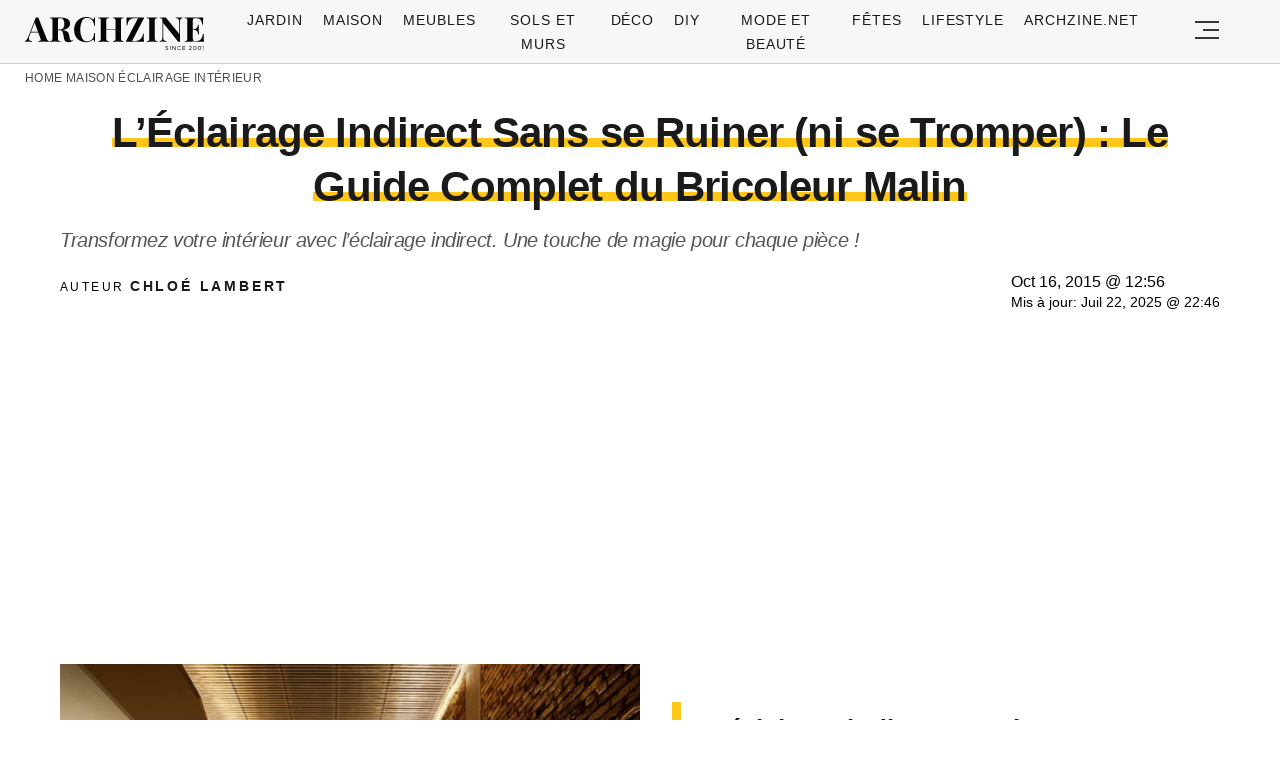

--- FILE ---
content_type: text/html; charset=UTF-8
request_url: https://archzine.fr/maison/eclairage-interieur/leclairage-indirect-52-super-idees-en-photos/
body_size: 26793
content:
<!DOCTYPE html>
<html lang="fr-FR">
<head>
  <meta charset="UTF-8">
  <meta name="viewport" content="width=device-width, initial-scale=1.0, maximum-scale=2.0, user-scalable=yes" />
  <title>L&rsquo;Éclairage Indirect Sans se Ruiner (ni se Tromper) : Le Guide Complet du Bricoleur Malin</title>

  <link rel="profile" href="https://gmpg.org/xfn/11">
  <link rel="pingback" href="https://archzine.fr/xmlrpc.php">
  <link rel="preconnect" href="https://fonts.googleapis.com">
  <link rel="preconnect" href="//fonts.gstatic.com">
  <link rel="preconnect" href="//pagead2.googlesyndication.com">
  <link rel="preload" href="https://archzine.fr/wp-content/themes/archzine_2023/assets/images/archzine-logo.svg" as="image">
  <link rel="prefetch" href="https://archzine.fr/wp-content/themes/archzine_2023/assets/js/jquery-3.6.1.min.js?ver=1.000" as="script">
  <link rel="prefetch" href="https://archzine.fr//wp-content/plugins/softart-helper/assets/masonry/masonry.pkgd.min.js?ver=1.00" as="script">
  <link rel="prefetch" href="https://archzine.fr//wp-content/plugins/softart-helper/assets/new_scripts.min.js?ver=2.0" as="script">
  <link rel="shortcut icon" href="https://archzine.fr/wp-content/themes/archzine_2023/assets/images/favicon/favicon.ico" type="image/x-icon" />
  <link rel="apple-touch-icon" sizes="57x57" href="https://archzine.fr/wp-content/themes/archzine_2023/assets/images/favicon/apple-icon-57x57.png" />
  <link rel="apple-touch-icon" sizes="60x60" href="https://archzine.fr/wp-content/themes/archzine_2023/assets/images/favicon/apple-icon-60x60.png" />
  <link rel="apple-touch-icon" sizes="72x72" href="https://archzine.fr/wp-content/themes/archzine_2023/assets/images/favicon/apple-icon-72x72.png" />
  <link rel="apple-touch-icon" sizes="76x76" href="https://archzine.fr/wp-content/themes/archzine_2023/assets/images/favicon/apple-icon-76x76.png" />
  <link rel="apple-touch-icon" sizes="114x114" href="https://archzine.fr/wp-content/themes/archzine_2023/assets/images/favicon/apple-icon-114x114.png" />
  <link rel="apple-touch-icon" sizes="120x120" href="https://archzine.fr/wp-content/themes/archzine_2023/assets/images/favicon/apple-icon-120x120.png" />
  <link rel="apple-touch-icon" sizes="144x144" href="https://archzine.fr/wp-content/themes/archzine_2023/assets/images/favicon/apple-icon-144x144.png" />
  <link rel="apple-touch-icon" sizes="152x152" href="https://archzine.fr/wp-content/themes/archzine_2023/assets/images/favicon/apple-icon-152x152.png" />
  <link rel="apple-touch-icon" sizes="180x180" href="https://archzine.fr/wp-content/themes/archzine_2023/assets/images/favicon/apple-icon-180x180.png" />
  <link rel="icon" type="image/png" sizes="192x192"  href="https://archzine.fr/wp-content/themes/archzine_2023/assets/images/favicon/android-icon-192x192.png" />
  <link rel="icon" type="image/png" sizes="32x32" href="https://archzine.fr/wp-content/themes/archzine_2023/assets/images/favicon/favicon-32x32.png" />
  <link rel="icon" type="image/png" sizes="96x96" href="https://archzine.fr/wp-content/themes/archzine_2023/assets/images/favicon/favicon-96x96.png" />
  <link rel="icon" type="image/png" sizes="16x16" href="https://archzine.fr/wp-content/themes/archzine_2023/assets/images/favicon/favicon-16x16.png" />
  <script async src="https://pagead2.googlesyndication.com/pagead/js/adsbygoogle.js?client=ca-pub-7929853351833130"
       crossorigin="anonymous"></script>
  <script type="text/javascript">
    var base_url = 'https://archzine.fr/';
  </script>



  <meta name='robots' content='noindex, follow' />

	<!-- This site is optimized with the Yoast SEO Premium plugin v21.6 (Yoast SEO v21.6) - https://yoast.com/wordpress/plugins/seo/ -->
	<meta name="description" content="L’ éclairage indirect entre de plus en plus dans l’intérieur contemporain. Et pourquoi pas? En réalité, sa fonction principale est d’éclairer, et décorer !!!" />
	<meta property="og:locale" content="de_DE" />
	<meta property="og:type" content="article" />
	<meta property="og:title" content="L&#039;Éclairage Indirect Sans se Ruiner (ni se Tromper) : Le Guide Complet du Bricoleur Malin" />
	<meta property="og:description" content="L’ éclairage indirect entre de plus en plus dans l’intérieur contemporain. Et pourquoi pas? En réalité, sa fonction principale est d’éclairer, et décorer !!!" />
	<meta property="og:url" content="https://archzine.fr/maison/eclairage-interieur/leclairage-indirect-52-super-idees-en-photos/" />
	<meta property="og:site_name" content="Archzine.fr" />
	<meta property="article:publisher" content="https://www.facebook.com/ArchZine/" />
	<meta property="article:published_time" content="2015-10-16T10:56:36+00:00" />
	<meta property="article:modified_time" content="2025-07-22T20:46:39+00:00" />
	<meta property="og:image" content="https://archzine.fr/wp-content/uploads/2015/10/1-comiche-eclairage-indirect-decoration-avec-eclairage-indirect-eclairage-murale-pour-les-murs-de-briques1.jpg" />
	<meta property="og:image:width" content="700" />
	<meta property="og:image:height" content="735" />
	<meta property="og:image:type" content="image/jpeg" />
	<meta name="author" content="Chloé Lambert" />
	<meta name="twitter:card" content="summary_large_image" />
	<meta name="twitter:creator" content="@https://twitter.com/FranceMamm90012" />
	<meta name="twitter:site" content="@arhzine" />
	<meta name="twitter:label1" content="Written by" />
	<meta name="twitter:data1" content="Chloé Lambert" />
	<meta name="twitter:label2" content="Est. reading time" />
	<meta name="twitter:data2" content="14 minutes" />
	<script type="application/ld+json" class="yoast-schema-graph">{"@context":"https://schema.org","@graph":[{"@type":"NewsArticle","@id":"https://archzine.fr/maison/eclairage-interieur/leclairage-indirect-52-super-idees-en-photos/#article","isPartOf":{"@id":"https://archzine.fr/maison/eclairage-interieur/leclairage-indirect-52-super-idees-en-photos/"},"author":{"name":"Chloé Lambert","@id":"https://archzine.fr/#/schema/person/3797508a98e0ada2b06d8fde6acdcf82"},"headline":"L&rsquo;Éclairage Indirect Sans se Ruiner (ni se Tromper) : Le Guide Complet du Bricoleur Malin","datePublished":"2015-10-16T10:56:36+00:00","dateModified":"2025-07-22T20:46:39+00:00","mainEntityOfPage":{"@id":"https://archzine.fr/maison/eclairage-interieur/leclairage-indirect-52-super-idees-en-photos/"},"wordCount":2817,"publisher":{"@id":"https://archzine.fr/#organization"},"image":{"@id":"https://archzine.fr/maison/eclairage-interieur/leclairage-indirect-52-super-idees-en-photos/#primaryimage"},"thumbnailUrl":"https://archzine.fr/wp-content/uploads/2015/10/1-comiche-eclairage-indirect-decoration-avec-eclairage-indirect-eclairage-murale-pour-les-murs-de-briques1.jpg","keywords":["idees"],"articleSection":["Éclairage intérieur","Maison"],"inLanguage":"fr-FR","copyrightYear":"2015","copyrightHolder":{"@id":"https://archzine.fr/#organization"}},{"@type":"WebPage","@id":"https://archzine.fr/maison/eclairage-interieur/leclairage-indirect-52-super-idees-en-photos/","url":"https://archzine.fr/maison/eclairage-interieur/leclairage-indirect-52-super-idees-en-photos/","name":"L’éclairage indirect, 52 super idées en photos!","isPartOf":{"@id":"https://archzine.fr/#website"},"primaryImageOfPage":{"@id":"https://archzine.fr/maison/eclairage-interieur/leclairage-indirect-52-super-idees-en-photos/#primaryimage"},"image":{"@id":"https://archzine.fr/maison/eclairage-interieur/leclairage-indirect-52-super-idees-en-photos/#primaryimage"},"thumbnailUrl":"https://archzine.fr/wp-content/uploads/2015/10/1-comiche-eclairage-indirect-decoration-avec-eclairage-indirect-eclairage-murale-pour-les-murs-de-briques1.jpg","datePublished":"2015-10-16T10:56:36+00:00","dateModified":"2025-07-22T20:46:39+00:00","description":"L’ éclairage indirect entre de plus en plus dans l’intérieur contemporain. Et pourquoi pas? En réalité, sa fonction principale est d’éclairer, et décorer !!!","breadcrumb":{"@id":"https://archzine.fr/maison/eclairage-interieur/leclairage-indirect-52-super-idees-en-photos/#breadcrumb"},"inLanguage":"fr-FR","potentialAction":[{"@type":"ReadAction","target":["https://archzine.fr/maison/eclairage-interieur/leclairage-indirect-52-super-idees-en-photos/"]}]},{"@type":"ImageObject","inLanguage":"fr-FR","@id":"https://archzine.fr/maison/eclairage-interieur/leclairage-indirect-52-super-idees-en-photos/#primaryimage","url":"https://archzine.fr/wp-content/uploads/2015/10/1-comiche-eclairage-indirect-decoration-avec-eclairage-indirect-eclairage-murale-pour-les-murs-de-briques1.jpg","contentUrl":"https://archzine.fr/wp-content/uploads/2015/10/1-comiche-eclairage-indirect-decoration-avec-eclairage-indirect-eclairage-murale-pour-les-murs-de-briques1.jpg","width":700,"height":735},{"@type":"BreadcrumbList","@id":"https://archzine.fr/maison/eclairage-interieur/leclairage-indirect-52-super-idees-en-photos/#breadcrumb","itemListElement":[{"@type":"ListItem","position":1,"name":"Home","item":"https://archzine.fr/"},{"@type":"ListItem","position":2,"name":"Maison","item":"https://archzine.fr/maison/"},{"@type":"ListItem","position":3,"name":"Éclairage intérieur","item":"https://archzine.fr/maison/eclairage-interieur/"},{"@type":"ListItem","position":4,"name":"L&rsquo;Éclairage Indirect Sans se Ruiner (ni se Tromper) : Le Guide Complet du Bricoleur Malin"}]},{"@type":"WebSite","@id":"https://archzine.fr/#website","url":"https://archzine.fr/","name":"Archzine.fr","description":"","publisher":{"@id":"https://archzine.fr/#organization"},"alternateName":"Archzine","potentialAction":[{"@type":"SearchAction","target":{"@type":"EntryPoint","urlTemplate":"https://archzine.fr/?s={search_term_string}"},"query-input":"required name=search_term_string"}],"inLanguage":"fr-FR"},{"@type":"Organization","@id":"https://archzine.fr/#organization","name":"Arch Media Group","alternateName":"Mediterium","url":"https://archzine.fr/","logo":{"@type":"ImageObject","inLanguage":"fr-FR","@id":"https://archzine.fr/#/schema/logo/image/","url":"https://archzine.fr/wp-content/uploads/2023/12/archzine-logo-new-square.jpg","contentUrl":"https://archzine.fr/wp-content/uploads/2023/12/archzine-logo-new-square.jpg","width":1000,"height":1000,"caption":"Arch Media Group"},"image":{"@id":"https://archzine.fr/#/schema/logo/image/"},"sameAs":["https://www.facebook.com/ArchZine/","https://twitter.com/arhzine","https://www.instagram.com/archzine/","https://www.linkedin.com/company/arch-media-group-ood/","https://archzine.net","https://www.pinterest.com/archzinefr/","https://www.youtube.com/channel/UCTBzRJ6SjxdFplH-A8ymSTg","https://mediterium.com"],"publishingPrinciples":"https://archzine.fr/ethics-standards-corrections/","ownershipFundingInfo":"https://archzine.fr/about/","correctionsPolicy":"https://archzine.fr/ethics-standards-corrections/","ethicsPolicy":"https://archzine.fr/politique-de-confidentialite/","diversityPolicy":"https://archzine.fr/politique-de-diversite/"},{"@type":"Person","@id":"https://archzine.fr/#/schema/person/3797508a98e0ada2b06d8fde6acdcf82","name":"Chloé Lambert","image":{"@type":"ImageObject","inLanguage":"fr-FR","@id":"https://archzine.fr/#/schema/person/image/","url":"https://secure.gravatar.com/avatar/1cdceef1ea060640f021253a99cf9c70?s=96&d=monsterid&r=g","contentUrl":"https://secure.gravatar.com/avatar/1cdceef1ea060640f021253a99cf9c70?s=96&d=monsterid&r=g","caption":"Chloé Lambert"},"description":"Décoratrice Contemporaine &amp; Chasseuse de Tendances Ses spécialités : Design moderne, Éclairage d'ambiance, Mobilier design Chloé a l'œil pour repérer les tendances avant qu'elles n'arrivent dans les magazines. Après plusieurs années dans le merchandising visuel pour de grandes enseignes, elle s'est lancée dans le conseil déco. Son appartement lyonnais est un véritable showroom où elle teste toutes ses idées avant de les partager. Fascinée par l'impact de la lumière sur nos émotions, elle collectionne les luminaires vintage qu'elle mélange avec des pièces ultra-modernes. Son secret ? Ne jamais suivre les règles à la lettre.","sameAs":["https://archzine.fr/author/chloe-lambert/","https://www.pinterest.it/archzinefr/","https://twitter.com/https://twitter.com/FranceMamm90012","https://www.youtube.com/channel/UCwFGFmRCbKHmgvVP7HE3NxA","https://archzine.fr/about/"],"birthDate":"1988-09-23","gender":"female","award":["Meilleur Blog Déco Emerging - 2020","Prix Innovation Design Maison&Objet - 2021","Top 50 Influenceurs Déco France - 2022"],"knowsAbout":["Design contemporain","Visual merchandising","Éclairage d'intérieur","Tendances déco","Aménagement d'espace","Styling photo"],"knowsLanguage":["French","English","Italian"],"jobTitle":"Consultante en Design Contemporain & Chasseuse de Tendances","worksFor":"Freelance Design Consultant","url":"https://archzine.fr/author/chloe-lambert/"}]}</script>
	<!-- / Yoast SEO Premium plugin. -->


<link rel="alternate" type="application/rss+xml" title="Archzine.fr &raquo; Flux" href="https://archzine.fr/feed/" />
<style id='global-styles-inline-css' type='text/css'>
body{--wp--preset--color--black: #000000;--wp--preset--color--cyan-bluish-gray: #abb8c3;--wp--preset--color--white: #ffffff;--wp--preset--color--pale-pink: #f78da7;--wp--preset--color--vivid-red: #cf2e2e;--wp--preset--color--luminous-vivid-orange: #ff6900;--wp--preset--color--luminous-vivid-amber: #fcb900;--wp--preset--color--light-green-cyan: #7bdcb5;--wp--preset--color--vivid-green-cyan: #00d084;--wp--preset--color--pale-cyan-blue: #8ed1fc;--wp--preset--color--vivid-cyan-blue: #0693e3;--wp--preset--color--vivid-purple: #9b51e0;--wp--preset--gradient--vivid-cyan-blue-to-vivid-purple: linear-gradient(135deg,rgba(6,147,227,1) 0%,rgb(155,81,224) 100%);--wp--preset--gradient--light-green-cyan-to-vivid-green-cyan: linear-gradient(135deg,rgb(122,220,180) 0%,rgb(0,208,130) 100%);--wp--preset--gradient--luminous-vivid-amber-to-luminous-vivid-orange: linear-gradient(135deg,rgba(252,185,0,1) 0%,rgba(255,105,0,1) 100%);--wp--preset--gradient--luminous-vivid-orange-to-vivid-red: linear-gradient(135deg,rgba(255,105,0,1) 0%,rgb(207,46,46) 100%);--wp--preset--gradient--very-light-gray-to-cyan-bluish-gray: linear-gradient(135deg,rgb(238,238,238) 0%,rgb(169,184,195) 100%);--wp--preset--gradient--cool-to-warm-spectrum: linear-gradient(135deg,rgb(74,234,220) 0%,rgb(151,120,209) 20%,rgb(207,42,186) 40%,rgb(238,44,130) 60%,rgb(251,105,98) 80%,rgb(254,248,76) 100%);--wp--preset--gradient--blush-light-purple: linear-gradient(135deg,rgb(255,206,236) 0%,rgb(152,150,240) 100%);--wp--preset--gradient--blush-bordeaux: linear-gradient(135deg,rgb(254,205,165) 0%,rgb(254,45,45) 50%,rgb(107,0,62) 100%);--wp--preset--gradient--luminous-dusk: linear-gradient(135deg,rgb(255,203,112) 0%,rgb(199,81,192) 50%,rgb(65,88,208) 100%);--wp--preset--gradient--pale-ocean: linear-gradient(135deg,rgb(255,245,203) 0%,rgb(182,227,212) 50%,rgb(51,167,181) 100%);--wp--preset--gradient--electric-grass: linear-gradient(135deg,rgb(202,248,128) 0%,rgb(113,206,126) 100%);--wp--preset--gradient--midnight: linear-gradient(135deg,rgb(2,3,129) 0%,rgb(40,116,252) 100%);--wp--preset--font-size--small: 13px;--wp--preset--font-size--medium: 20px;--wp--preset--font-size--large: 36px;--wp--preset--font-size--x-large: 42px;--wp--preset--spacing--20: 0.44rem;--wp--preset--spacing--30: 0.67rem;--wp--preset--spacing--40: 1rem;--wp--preset--spacing--50: 1.5rem;--wp--preset--spacing--60: 2.25rem;--wp--preset--spacing--70: 3.38rem;--wp--preset--spacing--80: 5.06rem;--wp--preset--shadow--natural: 6px 6px 9px rgba(0, 0, 0, 0.2);--wp--preset--shadow--deep: 12px 12px 50px rgba(0, 0, 0, 0.4);--wp--preset--shadow--sharp: 6px 6px 0px rgba(0, 0, 0, 0.2);--wp--preset--shadow--outlined: 6px 6px 0px -3px rgba(255, 255, 255, 1), 6px 6px rgba(0, 0, 0, 1);--wp--preset--shadow--crisp: 6px 6px 0px rgba(0, 0, 0, 1);}:where(.is-layout-flex){gap: 0.5em;}:where(.is-layout-grid){gap: 0.5em;}body .is-layout-flow > .alignleft{float: left;margin-inline-start: 0;margin-inline-end: 2em;}body .is-layout-flow > .alignright{float: right;margin-inline-start: 2em;margin-inline-end: 0;}body .is-layout-flow > .aligncenter{margin-left: auto !important;margin-right: auto !important;}body .is-layout-constrained > .alignleft{float: left;margin-inline-start: 0;margin-inline-end: 2em;}body .is-layout-constrained > .alignright{float: right;margin-inline-start: 2em;margin-inline-end: 0;}body .is-layout-constrained > .aligncenter{margin-left: auto !important;margin-right: auto !important;}body .is-layout-constrained > :where(:not(.alignleft):not(.alignright):not(.alignfull)){max-width: var(--wp--style--global--content-size);margin-left: auto !important;margin-right: auto !important;}body .is-layout-constrained > .alignwide{max-width: var(--wp--style--global--wide-size);}body .is-layout-flex{display: flex;}body .is-layout-flex{flex-wrap: wrap;align-items: center;}body .is-layout-flex > *{margin: 0;}body .is-layout-grid{display: grid;}body .is-layout-grid > *{margin: 0;}:where(.wp-block-columns.is-layout-flex){gap: 2em;}:where(.wp-block-columns.is-layout-grid){gap: 2em;}:where(.wp-block-post-template.is-layout-flex){gap: 1.25em;}:where(.wp-block-post-template.is-layout-grid){gap: 1.25em;}.has-black-color{color: var(--wp--preset--color--black) !important;}.has-cyan-bluish-gray-color{color: var(--wp--preset--color--cyan-bluish-gray) !important;}.has-white-color{color: var(--wp--preset--color--white) !important;}.has-pale-pink-color{color: var(--wp--preset--color--pale-pink) !important;}.has-vivid-red-color{color: var(--wp--preset--color--vivid-red) !important;}.has-luminous-vivid-orange-color{color: var(--wp--preset--color--luminous-vivid-orange) !important;}.has-luminous-vivid-amber-color{color: var(--wp--preset--color--luminous-vivid-amber) !important;}.has-light-green-cyan-color{color: var(--wp--preset--color--light-green-cyan) !important;}.has-vivid-green-cyan-color{color: var(--wp--preset--color--vivid-green-cyan) !important;}.has-pale-cyan-blue-color{color: var(--wp--preset--color--pale-cyan-blue) !important;}.has-vivid-cyan-blue-color{color: var(--wp--preset--color--vivid-cyan-blue) !important;}.has-vivid-purple-color{color: var(--wp--preset--color--vivid-purple) !important;}.has-black-background-color{background-color: var(--wp--preset--color--black) !important;}.has-cyan-bluish-gray-background-color{background-color: var(--wp--preset--color--cyan-bluish-gray) !important;}.has-white-background-color{background-color: var(--wp--preset--color--white) !important;}.has-pale-pink-background-color{background-color: var(--wp--preset--color--pale-pink) !important;}.has-vivid-red-background-color{background-color: var(--wp--preset--color--vivid-red) !important;}.has-luminous-vivid-orange-background-color{background-color: var(--wp--preset--color--luminous-vivid-orange) !important;}.has-luminous-vivid-amber-background-color{background-color: var(--wp--preset--color--luminous-vivid-amber) !important;}.has-light-green-cyan-background-color{background-color: var(--wp--preset--color--light-green-cyan) !important;}.has-vivid-green-cyan-background-color{background-color: var(--wp--preset--color--vivid-green-cyan) !important;}.has-pale-cyan-blue-background-color{background-color: var(--wp--preset--color--pale-cyan-blue) !important;}.has-vivid-cyan-blue-background-color{background-color: var(--wp--preset--color--vivid-cyan-blue) !important;}.has-vivid-purple-background-color{background-color: var(--wp--preset--color--vivid-purple) !important;}.has-black-border-color{border-color: var(--wp--preset--color--black) !important;}.has-cyan-bluish-gray-border-color{border-color: var(--wp--preset--color--cyan-bluish-gray) !important;}.has-white-border-color{border-color: var(--wp--preset--color--white) !important;}.has-pale-pink-border-color{border-color: var(--wp--preset--color--pale-pink) !important;}.has-vivid-red-border-color{border-color: var(--wp--preset--color--vivid-red) !important;}.has-luminous-vivid-orange-border-color{border-color: var(--wp--preset--color--luminous-vivid-orange) !important;}.has-luminous-vivid-amber-border-color{border-color: var(--wp--preset--color--luminous-vivid-amber) !important;}.has-light-green-cyan-border-color{border-color: var(--wp--preset--color--light-green-cyan) !important;}.has-vivid-green-cyan-border-color{border-color: var(--wp--preset--color--vivid-green-cyan) !important;}.has-pale-cyan-blue-border-color{border-color: var(--wp--preset--color--pale-cyan-blue) !important;}.has-vivid-cyan-blue-border-color{border-color: var(--wp--preset--color--vivid-cyan-blue) !important;}.has-vivid-purple-border-color{border-color: var(--wp--preset--color--vivid-purple) !important;}.has-vivid-cyan-blue-to-vivid-purple-gradient-background{background: var(--wp--preset--gradient--vivid-cyan-blue-to-vivid-purple) !important;}.has-light-green-cyan-to-vivid-green-cyan-gradient-background{background: var(--wp--preset--gradient--light-green-cyan-to-vivid-green-cyan) !important;}.has-luminous-vivid-amber-to-luminous-vivid-orange-gradient-background{background: var(--wp--preset--gradient--luminous-vivid-amber-to-luminous-vivid-orange) !important;}.has-luminous-vivid-orange-to-vivid-red-gradient-background{background: var(--wp--preset--gradient--luminous-vivid-orange-to-vivid-red) !important;}.has-very-light-gray-to-cyan-bluish-gray-gradient-background{background: var(--wp--preset--gradient--very-light-gray-to-cyan-bluish-gray) !important;}.has-cool-to-warm-spectrum-gradient-background{background: var(--wp--preset--gradient--cool-to-warm-spectrum) !important;}.has-blush-light-purple-gradient-background{background: var(--wp--preset--gradient--blush-light-purple) !important;}.has-blush-bordeaux-gradient-background{background: var(--wp--preset--gradient--blush-bordeaux) !important;}.has-luminous-dusk-gradient-background{background: var(--wp--preset--gradient--luminous-dusk) !important;}.has-pale-ocean-gradient-background{background: var(--wp--preset--gradient--pale-ocean) !important;}.has-electric-grass-gradient-background{background: var(--wp--preset--gradient--electric-grass) !important;}.has-midnight-gradient-background{background: var(--wp--preset--gradient--midnight) !important;}.has-small-font-size{font-size: var(--wp--preset--font-size--small) !important;}.has-medium-font-size{font-size: var(--wp--preset--font-size--medium) !important;}.has-large-font-size{font-size: var(--wp--preset--font-size--large) !important;}.has-x-large-font-size{font-size: var(--wp--preset--font-size--x-large) !important;}
.wp-block-navigation a:where(:not(.wp-element-button)){color: inherit;}
:where(.wp-block-post-template.is-layout-flex){gap: 1.25em;}:where(.wp-block-post-template.is-layout-grid){gap: 1.25em;}
:where(.wp-block-columns.is-layout-flex){gap: 2em;}:where(.wp-block-columns.is-layout-grid){gap: 2em;}
.wp-block-pullquote{font-size: 1.5em;line-height: 1.6;}
</style>
<link async='async' defer rel='stylesheet preload' id='toc-screen' href='https://archzine.fr/wp-content/plugins/table-of-contents-plus/screen.min.css?ver=2106' type='text/css' media='screen' onload="this.media='screen'" as="style" /><link async='async' defer rel='stylesheet preload' id='archzine_theme-style' href='https://archzine.fr/wp-content/themes/archzine_2023/style.min.css?ver=2023.54' type='text/css' media='screen' onload="this.media='screen'" as="style" /><link rel="https://api.w.org/" href="https://archzine.fr/wp-json/" /><link rel="alternate" type="application/json" href="https://archzine.fr/wp-json/wp/v2/posts/96260" /><link rel="EditURI" type="application/rsd+xml" title="RSD" href="https://archzine.fr/xmlrpc.php?rsd" />
<link rel='shortlink' href='https://archzine.fr/?p=96260' />
<link rel="alternate" type="application/json+oembed" href="https://archzine.fr/wp-json/oembed/1.0/embed?url=https%3A%2F%2Farchzine.fr%2Fmaison%2Feclairage-interieur%2Fleclairage-indirect-52-super-idees-en-photos%2F" />
<link rel="alternate" type="text/xml+oembed" href="https://archzine.fr/wp-json/oembed/1.0/embed?url=https%3A%2F%2Farchzine.fr%2Fmaison%2Feclairage-interieur%2Fleclairage-indirect-52-super-idees-en-photos%2F&#038;format=xml" />
  <script src="https://cdn.onesignal.com/sdks/web/v16/OneSignalSDK.page.js" defer></script>
  <script>
          window.OneSignalDeferred = window.OneSignalDeferred || [];
          OneSignalDeferred.push(async function(OneSignal) {
            await OneSignal.init({
              appId: "ee4b71cb-979c-4e06-b37b-4059b1d3bfdd",
              serviceWorkerOverrideForTypical: true,
              path: "https://archzine.fr/wp-content/plugins/onesignal-free-web-push-notifications/sdk_files/",
              serviceWorkerParam: { scope: "/wp-content/plugins/onesignal-free-web-push-notifications/sdk_files/push/onesignal/" },
              serviceWorkerPath: "OneSignalSDKWorker.js",
            });
          });

          // Unregister the legacy OneSignal service worker to prevent scope conflicts
          navigator.serviceWorker.getRegistrations().then((registrations) => {
            // Iterate through all registered service workers
            registrations.forEach((registration) => {
              // Check the script URL to identify the specific service worker
              if (registration.active && registration.active.scriptURL.includes('OneSignalSDKWorker.js.php')) {
                // Unregister the service worker
                registration.unregister().then((success) => {
                  if (success) {
                    console.log('OneSignalSW: Successfully unregistered:', registration.active.scriptURL);
                  } else {
                    console.log('OneSignalSW: Failed to unregister:', registration.active.scriptURL);
                  }
                });
              }
            });
          }).catch((error) => {
            console.error('Error fetching service worker registrations:', error);
          });
        </script>
			<style>
			#related_posts_thumbnails li{
				border-right: 1px solid #DDDDDD;
				background-color: #FFFFFF			}
			#related_posts_thumbnails li:hover{
				background-color: #EEEEEF;
			}
			.relpost_content{
				font-size:	12px;
				color: 		#333333;
			}
			.relpost-block-single{
				background-color: #FFFFFF;
				border-right: 1px solid  #DDDDDD;
				border-left: 1px solid  #DDDDDD;
				margin-right: -1px;
			}
			.relpost-block-single:hover{
				background-color: #EEEEEF;
			}
		</style>

	  </head>

<body class="post-template-default single single-post postid-96260 single-format-standard" itemscope itemtype="https://schema.org/WebPage">
  <header id="header" class="bg-gray py-1">
    <div class="row">
      <div class="col-xs-9 col-sm-9 col-md-9 col-lg-2 center-md middle-md pr-0">
        <div id="logo">
          <a rel="home" href="https://archzine.fr/" title="Archzine">Archzine</a>
        </div>
      </div>
      <div class="col-xs-0 col-sm-0 col-md-0 col-lg-9 center-md middle-md" id="menu-holder">
        <ul id="menu-menu" class="justify-center flex main-menu"><li id="menu-item-909" class="menu-item menu-item-type-taxonomy menu-item-object-category menu-item-has-children menu-item-909"><a href="https://archzine.fr/jardin/">Jardin</a>
<ul class="sub-menu">
	<li id="menu-item-81259" class="menu-item menu-item-type-taxonomy menu-item-object-category menu-item-81259"><a href="https://archzine.fr/jardin/terrasse/">Terrasse</a></li>
	<li id="menu-item-150589" class="menu-item menu-item-type-taxonomy menu-item-object-category menu-item-150589"><a href="https://archzine.fr/jardin/balcon/">Balcon</a></li>
	<li id="menu-item-150591" class="menu-item menu-item-type-taxonomy menu-item-object-category menu-item-150591"><a href="https://archzine.fr/jardin/meubles-exterieur/">Meubles extérieur</a></li>
	<li id="menu-item-150590" class="menu-item menu-item-type-taxonomy menu-item-object-category menu-item-150590"><a href="https://archzine.fr/jardin/eclairage-exterieur/">Éclairage extérieur</a></li>
	<li id="menu-item-150592" class="menu-item menu-item-type-taxonomy menu-item-object-category menu-item-150592"><a href="https://archzine.fr/jardin/piscine/">Piscine</a></li>
	<li id="menu-item-190380" class="menu-item menu-item-type-taxonomy menu-item-object-category menu-item-190380"><a href="https://archzine.fr/jardin/plantes-et-jardins/">Plantes et jardins</a></li>
</ul>
</li>
<li id="menu-item-150583" class="menu-item menu-item-type-taxonomy menu-item-object-category current-post-ancestor current-menu-parent current-post-parent menu-item-has-children menu-item-150583"><a href="https://archzine.fr/maison/">Maison</a>
<ul class="sub-menu">
	<li id="menu-item-907" class="menu-item menu-item-type-taxonomy menu-item-object-category menu-item-907"><a href="https://archzine.fr/maison/salon/">Salon</a></li>
	<li id="menu-item-134554" class="menu-item menu-item-type-taxonomy menu-item-object-category menu-item-134554"><a href="https://archzine.fr/maison/salle-a-manger/">Salle à manger</a></li>
	<li id="menu-item-908" class="menu-item menu-item-type-taxonomy menu-item-object-category menu-item-908"><a href="https://archzine.fr/maison/salle-de-bains/">Salle de bains</a></li>
	<li id="menu-item-903" class="menu-item menu-item-type-taxonomy menu-item-object-category menu-item-903"><a href="https://archzine.fr/maison/chambre-a-coucher/">Chambre à coucher</a></li>
	<li id="menu-item-150699" class="menu-item menu-item-type-taxonomy menu-item-object-category menu-item-150699"><a href="https://archzine.fr/maison/chambre-enfant/">Chambre Enfant</a></li>
	<li id="menu-item-906" class="menu-item menu-item-type-taxonomy menu-item-object-category menu-item-906"><a href="https://archzine.fr/maison/cuisine/">Cuisine</a></li>
	<li id="menu-item-135809" class="menu-item menu-item-type-taxonomy menu-item-object-category menu-item-135809"><a href="https://archzine.fr/maison/couloir-et-entree/">Couloir et Entrée</a></li>
	<li id="menu-item-134679" class="menu-item menu-item-type-taxonomy menu-item-object-category menu-item-134679"><a href="https://archzine.fr/escalier/">Escalier</a></li>
	<li id="menu-item-150702" class="menu-item menu-item-type-taxonomy menu-item-object-category current-post-ancestor current-menu-parent current-post-parent menu-item-150702"><a href="https://archzine.fr/maison/eclairage-interieur/">Éclairage intérieur</a></li>
</ul>
</li>
<li id="menu-item-904" class="menu-item menu-item-type-taxonomy menu-item-object-category menu-item-has-children menu-item-904"><a href="https://archzine.fr/meubles/">Meubles</a>
<ul class="sub-menu">
	<li id="menu-item-135823" class="menu-item menu-item-type-taxonomy menu-item-object-category menu-item-135823"><a href="https://archzine.fr/meubles/bureau/">Bureau</a></li>
	<li id="menu-item-134557" class="menu-item menu-item-type-taxonomy menu-item-object-category menu-item-134557"><a href="https://archzine.fr/meubles/canape/">Canapé</a></li>
	<li id="menu-item-134558" class="menu-item menu-item-type-taxonomy menu-item-object-category menu-item-134558"><a href="https://archzine.fr/meubles/chaise/">Chaise</a></li>
	<li id="menu-item-134563" class="menu-item menu-item-type-taxonomy menu-item-object-category menu-item-134563"><a href="https://archzine.fr/meubles/table/">table</a></li>
	<li id="menu-item-134559" class="menu-item menu-item-type-taxonomy menu-item-object-category menu-item-134559"><a href="https://archzine.fr/meubles/lampe/">Lampe</a></li>
	<li id="menu-item-134560" class="menu-item menu-item-type-taxonomy menu-item-object-category menu-item-134560"><a href="https://archzine.fr/meubles/lit/">Lit</a></li>
	<li id="menu-item-134561" class="menu-item menu-item-type-taxonomy menu-item-object-category menu-item-134561"><a href="https://archzine.fr/meubles/miroir/">Miroir</a></li>
	<li id="menu-item-134562" class="menu-item menu-item-type-taxonomy menu-item-object-category menu-item-134562"><a href="https://archzine.fr/meubles/porte/">Porte</a></li>
	<li id="menu-item-150593" class="menu-item menu-item-type-taxonomy menu-item-object-category menu-item-150593"><a href="https://archzine.fr/meubles/etagere/">Etagère</a></li>
</ul>
</li>
<li id="menu-item-134577" class="menu-item menu-item-type-taxonomy menu-item-object-category menu-item-has-children menu-item-134577"><a href="https://archzine.fr/sols-et-murs/">Sols et Murs</a>
<ul class="sub-menu">
	<li id="menu-item-134578" class="menu-item menu-item-type-taxonomy menu-item-object-category menu-item-134578"><a href="https://archzine.fr/sols-et-murs/carrelage/">Carrelage</a></li>
	<li id="menu-item-134662" class="menu-item menu-item-type-taxonomy menu-item-object-category menu-item-134662"><a href="https://archzine.fr/deco/decoration-murale/">Décoration murale</a></li>
	<li id="menu-item-134579" class="menu-item menu-item-type-taxonomy menu-item-object-category menu-item-134579"><a href="https://archzine.fr/sols-et-murs/tapis/">Tapis</a></li>
	<li id="menu-item-134584" class="menu-item menu-item-type-taxonomy menu-item-object-category menu-item-134584"><a href="https://archzine.fr/sols-et-murs/parquet/">Parquet</a></li>
	<li id="menu-item-134642" class="menu-item menu-item-type-taxonomy menu-item-object-category menu-item-134642"><a href="https://archzine.fr/papier-peint/">Papier Peint</a></li>
	<li id="menu-item-134649" class="menu-item menu-item-type-taxonomy menu-item-object-category menu-item-134649"><a href="https://archzine.fr/peinture-murale/">Peinture murale</a></li>
	<li id="menu-item-135835" class="menu-item menu-item-type-taxonomy menu-item-object-category menu-item-135835"><a href="https://archzine.fr/sols-et-murs/rideaux-et-stores/">Rideaux et Stores</a></li>
</ul>
</li>
<li id="menu-item-902" class="menu-item menu-item-type-taxonomy menu-item-object-category menu-item-has-children menu-item-902"><a href="https://archzine.fr/deco/">Déco</a>
<ul class="sub-menu">
	<li id="menu-item-151050" class="menu-item menu-item-type-taxonomy menu-item-object-category menu-item-151050"><a href="https://archzine.fr/deco/deco-chambre/">Déco chambre</a></li>
	<li id="menu-item-151053" class="menu-item menu-item-type-taxonomy menu-item-object-category menu-item-151053"><a href="https://archzine.fr/deco/decoration-murale/">Décoration murale</a></li>
	<li id="menu-item-151052" class="menu-item menu-item-type-taxonomy menu-item-object-category menu-item-151052"><a href="https://archzine.fr/deco/decoration-de-table/">Décoration de table</a></li>
	<li id="menu-item-151054" class="menu-item menu-item-type-taxonomy menu-item-object-category menu-item-151054"><a href="https://archzine.fr/deco/decoration-pour-fenetre/">Décoration pour fenêtre</a></li>
	<li id="menu-item-151051" class="menu-item menu-item-type-taxonomy menu-item-object-category menu-item-151051"><a href="https://archzine.fr/deco/deco-jardin/">Déco jardin</a></li>
</ul>
</li>
<li id="menu-item-134576" class="menu-item menu-item-type-taxonomy menu-item-object-category menu-item-has-children menu-item-134576"><a href="https://archzine.fr/diy/">DIY</a>
<ul class="sub-menu">
	<li id="menu-item-573176" class="menu-item menu-item-type-taxonomy menu-item-object-category menu-item-573176"><a href="https://archzine.fr/diy/diy-deco/">DIY Déco</a></li>
	<li id="menu-item-573178" class="menu-item menu-item-type-taxonomy menu-item-object-category menu-item-573178"><a href="https://archzine.fr/diy/diy-meuble/">Diy meuble</a></li>
	<li id="menu-item-573175" class="menu-item menu-item-type-taxonomy menu-item-object-category menu-item-573175"><a href="https://archzine.fr/diy/diy-bijoux/">Diy bijoux</a></li>
	<li id="menu-item-573177" class="menu-item menu-item-type-taxonomy menu-item-object-category menu-item-573177"><a href="https://archzine.fr/diy/diy-halloween/">Diy Halloween</a></li>
</ul>
</li>
<li id="menu-item-81251" class="menu-item menu-item-type-taxonomy menu-item-object-category menu-item-has-children menu-item-81251"><a href="https://archzine.fr/mode-et-beaute/">Mode et Beauté</a>
<ul class="sub-menu">
	<li id="menu-item-134589" class="menu-item menu-item-type-taxonomy menu-item-object-category menu-item-134589"><a href="https://archzine.fr/mode-et-beaute/mode-femme/">Mode femme</a></li>
	<li id="menu-item-150949" class="menu-item menu-item-type-taxonomy menu-item-object-category menu-item-150949"><a href="https://archzine.fr/mode-et-beaute/mode-homme/">Mode homme</a></li>
	<li id="menu-item-150950" class="menu-item menu-item-type-taxonomy menu-item-object-category menu-item-150950"><a href="https://archzine.fr/mode-et-beaute/mode-enfant/">Mode enfant</a></li>
	<li id="menu-item-81264" class="menu-item menu-item-type-taxonomy menu-item-object-category menu-item-81264"><a href="https://archzine.fr/mode-et-beaute/coiffures/">Coiffures</a></li>
	<li id="menu-item-150934" class="menu-item menu-item-type-taxonomy menu-item-object-category menu-item-150934"><a href="https://archzine.fr/mode-et-beaute/manucure/">Manucure</a></li>
	<li id="menu-item-134667" class="menu-item menu-item-type-taxonomy menu-item-object-category menu-item-134667"><a href="https://archzine.fr/mode-et-beaute/maquillage/">Maquillage</a></li>
	<li id="menu-item-81250" class="menu-item menu-item-type-taxonomy menu-item-object-category menu-item-81250"><a href="https://archzine.fr/mode-et-beaute/accessoires-et-bijoux/">Accessoires et Bijoux</a></li>
</ul>
</li>
<li id="menu-item-134635" class="menu-item menu-item-type-taxonomy menu-item-object-category menu-item-has-children menu-item-134635"><a href="https://archzine.fr/fetes/">Fêtes</a>
<ul class="sub-menu">
	<li id="menu-item-138402" class="menu-item menu-item-type-taxonomy menu-item-object-category menu-item-138402"><a href="https://archzine.fr/fetes/anniversaire/">Anniversaire</a></li>
	<li id="menu-item-134572" class="menu-item menu-item-type-taxonomy menu-item-object-category menu-item-134572"><a href="https://archzine.fr/fetes/mariage/">Mariage</a></li>
	<li id="menu-item-134573" class="menu-item menu-item-type-taxonomy menu-item-object-category menu-item-134573"><a href="https://archzine.fr/fetes/noel/">Noël</a></li>
	<li id="menu-item-134575" class="menu-item menu-item-type-taxonomy menu-item-object-category menu-item-134575"><a href="https://archzine.fr/fetes/cadeaux/">Cadeaux</a></li>
	<li id="menu-item-134574" class="menu-item menu-item-type-taxonomy menu-item-object-category menu-item-134574"><a href="https://archzine.fr/fetes/paques/">Pâques</a></li>
	<li id="menu-item-134570" class="menu-item menu-item-type-taxonomy menu-item-object-category menu-item-134570"><a href="https://archzine.fr/fetes/saint-valentine/">Saint Valentin</a></li>
	<li id="menu-item-134569" class="menu-item menu-item-type-taxonomy menu-item-object-category menu-item-134569"><a href="https://archzine.fr/fetes/halloween/">Halloween</a></li>
</ul>
</li>
<li id="menu-item-150620" class="menu-item menu-item-type-taxonomy menu-item-object-category menu-item-has-children menu-item-150620"><a href="https://archzine.fr/lifestyle/">Lifestyle</a>
<ul class="sub-menu">
	<li id="menu-item-573203" class="menu-item menu-item-type-taxonomy menu-item-object-category menu-item-573203"><a href="https://archzine.fr/lifestyle/astro/">Astro</a></li>
	<li id="menu-item-134571" class="menu-item menu-item-type-taxonomy menu-item-object-category menu-item-134571"><a href="https://archzine.fr/lifestyle/art-culinaire/">Art culinaire</a></li>
	<li id="menu-item-81260" class="menu-item menu-item-type-taxonomy menu-item-object-category menu-item-81260"><a href="https://archzine.fr/voyages/">Voyages</a></li>
	<li id="menu-item-134568" class="menu-item menu-item-type-taxonomy menu-item-object-category menu-item-134568"><a href="https://archzine.fr/lifestyle/architecture/">Architecture</a></li>
	<li id="menu-item-134592" class="menu-item menu-item-type-taxonomy menu-item-object-category menu-item-134592"><a href="https://archzine.fr/lifestyle/art/">Art</a></li>
	<li id="menu-item-135845" class="menu-item menu-item-type-taxonomy menu-item-object-category menu-item-135845"><a href="https://archzine.fr/lifestyle/animaux/">Animaux</a></li>
	<li id="menu-item-134760" class="menu-item menu-item-type-taxonomy menu-item-object-category menu-item-134760"><a href="https://archzine.fr/accessoires-pour-animaux/">Accessoires pour animaux</a></li>
</ul>
</li>
<li id="menu-item-615367" class="menu-item menu-item-type-custom menu-item-object-custom menu-item-615367"><a href="https://Archzine.net/">Archzine.net</a></li>
</ul>      </div>
      <div class="col-xs-3 col-sm-3 col-md-3 col-lg-1 center-md justify-content-rigth">
         <button class="menu_btn" title="open menu" type="button">
          <svg xmlns="http://www.w3.org/2000/svg" width="24" height="18" viewBox="0 0 24 18">
            <line id="Line_2" data-name="Line 2" x1="24" transform="translate(0 17)" fill="none" stroke="#353535" stroke-width="2"/>
            <line id="Line_3" data-name="Line 3" x1="16" transform="translate(8 9)" fill="none" stroke="#353535" stroke-width="2"/>
            <line id="Line_4" data-name="Line 4" x1="24" transform="translate(0 1)" fill="none" stroke="#353535" stroke-width="2"/>
          </svg>
         </button>
      </div>
    </div>
    <nav id="navigation" style="display: none;" >
      <div class="row">
        <ul id="menu-menu-1" class="white-bg dropdown-menu col-xs-12 col-lg-3"><li class="menu-item menu-item-type-taxonomy menu-item-object-category menu-item-has-children menu-item-909"><a href="https://archzine.fr/jardin/">Jardin</a><span class="toggler"><svg id="Icon_down_outline" xmlns="http://www.w3.org/2000/svg" width="14" height="8" viewBox="0 0 14 8"><path id="Path" d="M7.707,7.707a1,1,0,0,1-1.414,0l-6-6A1,1,0,0,1,1.707.293L7,5.586,12.293.293a1,1,0,0,1,1.414,1.414Z" fill="#353535"/></svg></span>
<ul class="sub-menu">
	<li class="menu-item menu-item-type-taxonomy menu-item-object-category menu-item-81259"><a href="https://archzine.fr/jardin/terrasse/">Terrasse</a></li>
	<li class="menu-item menu-item-type-taxonomy menu-item-object-category menu-item-150589"><a href="https://archzine.fr/jardin/balcon/">Balcon</a></li>
	<li class="menu-item menu-item-type-taxonomy menu-item-object-category menu-item-150591"><a href="https://archzine.fr/jardin/meubles-exterieur/">Meubles extérieur</a></li>
	<li class="menu-item menu-item-type-taxonomy menu-item-object-category menu-item-150590"><a href="https://archzine.fr/jardin/eclairage-exterieur/">Éclairage extérieur</a></li>
	<li class="menu-item menu-item-type-taxonomy menu-item-object-category menu-item-150592"><a href="https://archzine.fr/jardin/piscine/">Piscine</a></li>
	<li class="menu-item menu-item-type-taxonomy menu-item-object-category menu-item-190380"><a href="https://archzine.fr/jardin/plantes-et-jardins/">Plantes et jardins</a></li>
</ul>
</li>
<li class="menu-item menu-item-type-taxonomy menu-item-object-category current-post-ancestor current-menu-parent current-post-parent menu-item-has-children menu-item-150583"><a href="https://archzine.fr/maison/">Maison</a><span class="toggler"><svg id="Icon_down_outline" xmlns="http://www.w3.org/2000/svg" width="14" height="8" viewBox="0 0 14 8"><path id="Path" d="M7.707,7.707a1,1,0,0,1-1.414,0l-6-6A1,1,0,0,1,1.707.293L7,5.586,12.293.293a1,1,0,0,1,1.414,1.414Z" fill="#353535"/></svg></span>
<ul class="sub-menu">
	<li class="menu-item menu-item-type-taxonomy menu-item-object-category menu-item-907"><a href="https://archzine.fr/maison/salon/">Salon</a></li>
	<li class="menu-item menu-item-type-taxonomy menu-item-object-category menu-item-134554"><a href="https://archzine.fr/maison/salle-a-manger/">Salle à manger</a></li>
	<li class="menu-item menu-item-type-taxonomy menu-item-object-category menu-item-908"><a href="https://archzine.fr/maison/salle-de-bains/">Salle de bains</a></li>
	<li class="menu-item menu-item-type-taxonomy menu-item-object-category menu-item-903"><a href="https://archzine.fr/maison/chambre-a-coucher/">Chambre à coucher</a></li>
	<li class="menu-item menu-item-type-taxonomy menu-item-object-category menu-item-150699"><a href="https://archzine.fr/maison/chambre-enfant/">Chambre Enfant</a></li>
	<li class="menu-item menu-item-type-taxonomy menu-item-object-category menu-item-906"><a href="https://archzine.fr/maison/cuisine/">Cuisine</a></li>
	<li class="menu-item menu-item-type-taxonomy menu-item-object-category menu-item-135809"><a href="https://archzine.fr/maison/couloir-et-entree/">Couloir et Entrée</a></li>
	<li class="menu-item menu-item-type-taxonomy menu-item-object-category menu-item-134679"><a href="https://archzine.fr/escalier/">Escalier</a></li>
	<li class="menu-item menu-item-type-taxonomy menu-item-object-category current-post-ancestor current-menu-parent current-post-parent menu-item-150702"><a href="https://archzine.fr/maison/eclairage-interieur/">Éclairage intérieur</a></li>
</ul>
</li>
<li class="menu-item menu-item-type-taxonomy menu-item-object-category menu-item-has-children menu-item-904"><a href="https://archzine.fr/meubles/">Meubles</a><span class="toggler"><svg id="Icon_down_outline" xmlns="http://www.w3.org/2000/svg" width="14" height="8" viewBox="0 0 14 8"><path id="Path" d="M7.707,7.707a1,1,0,0,1-1.414,0l-6-6A1,1,0,0,1,1.707.293L7,5.586,12.293.293a1,1,0,0,1,1.414,1.414Z" fill="#353535"/></svg></span>
<ul class="sub-menu">
	<li class="menu-item menu-item-type-taxonomy menu-item-object-category menu-item-135823"><a href="https://archzine.fr/meubles/bureau/">Bureau</a></li>
	<li class="menu-item menu-item-type-taxonomy menu-item-object-category menu-item-134557"><a href="https://archzine.fr/meubles/canape/">Canapé</a></li>
	<li class="menu-item menu-item-type-taxonomy menu-item-object-category menu-item-134558"><a href="https://archzine.fr/meubles/chaise/">Chaise</a></li>
	<li class="menu-item menu-item-type-taxonomy menu-item-object-category menu-item-134563"><a href="https://archzine.fr/meubles/table/">table</a></li>
	<li class="menu-item menu-item-type-taxonomy menu-item-object-category menu-item-134559"><a href="https://archzine.fr/meubles/lampe/">Lampe</a></li>
	<li class="menu-item menu-item-type-taxonomy menu-item-object-category menu-item-134560"><a href="https://archzine.fr/meubles/lit/">Lit</a></li>
	<li class="menu-item menu-item-type-taxonomy menu-item-object-category menu-item-134561"><a href="https://archzine.fr/meubles/miroir/">Miroir</a></li>
	<li class="menu-item menu-item-type-taxonomy menu-item-object-category menu-item-134562"><a href="https://archzine.fr/meubles/porte/">Porte</a></li>
	<li class="menu-item menu-item-type-taxonomy menu-item-object-category menu-item-150593"><a href="https://archzine.fr/meubles/etagere/">Etagère</a></li>
</ul>
</li>
<li class="menu-item menu-item-type-taxonomy menu-item-object-category menu-item-has-children menu-item-134577"><a href="https://archzine.fr/sols-et-murs/">Sols et Murs</a><span class="toggler"><svg id="Icon_down_outline" xmlns="http://www.w3.org/2000/svg" width="14" height="8" viewBox="0 0 14 8"><path id="Path" d="M7.707,7.707a1,1,0,0,1-1.414,0l-6-6A1,1,0,0,1,1.707.293L7,5.586,12.293.293a1,1,0,0,1,1.414,1.414Z" fill="#353535"/></svg></span>
<ul class="sub-menu">
	<li class="menu-item menu-item-type-taxonomy menu-item-object-category menu-item-134578"><a href="https://archzine.fr/sols-et-murs/carrelage/">Carrelage</a></li>
	<li class="menu-item menu-item-type-taxonomy menu-item-object-category menu-item-134662"><a href="https://archzine.fr/deco/decoration-murale/">Décoration murale</a></li>
	<li class="menu-item menu-item-type-taxonomy menu-item-object-category menu-item-134579"><a href="https://archzine.fr/sols-et-murs/tapis/">Tapis</a></li>
	<li class="menu-item menu-item-type-taxonomy menu-item-object-category menu-item-134584"><a href="https://archzine.fr/sols-et-murs/parquet/">Parquet</a></li>
	<li class="menu-item menu-item-type-taxonomy menu-item-object-category menu-item-134642"><a href="https://archzine.fr/papier-peint/">Papier Peint</a></li>
	<li class="menu-item menu-item-type-taxonomy menu-item-object-category menu-item-134649"><a href="https://archzine.fr/peinture-murale/">Peinture murale</a></li>
	<li class="menu-item menu-item-type-taxonomy menu-item-object-category menu-item-135835"><a href="https://archzine.fr/sols-et-murs/rideaux-et-stores/">Rideaux et Stores</a></li>
</ul>
</li>
<li class="menu-item menu-item-type-taxonomy menu-item-object-category menu-item-has-children menu-item-902"><a href="https://archzine.fr/deco/">Déco</a><span class="toggler"><svg id="Icon_down_outline" xmlns="http://www.w3.org/2000/svg" width="14" height="8" viewBox="0 0 14 8"><path id="Path" d="M7.707,7.707a1,1,0,0,1-1.414,0l-6-6A1,1,0,0,1,1.707.293L7,5.586,12.293.293a1,1,0,0,1,1.414,1.414Z" fill="#353535"/></svg></span>
<ul class="sub-menu">
	<li class="menu-item menu-item-type-taxonomy menu-item-object-category menu-item-151050"><a href="https://archzine.fr/deco/deco-chambre/">Déco chambre</a></li>
	<li class="menu-item menu-item-type-taxonomy menu-item-object-category menu-item-151053"><a href="https://archzine.fr/deco/decoration-murale/">Décoration murale</a></li>
	<li class="menu-item menu-item-type-taxonomy menu-item-object-category menu-item-151052"><a href="https://archzine.fr/deco/decoration-de-table/">Décoration de table</a></li>
	<li class="menu-item menu-item-type-taxonomy menu-item-object-category menu-item-151054"><a href="https://archzine.fr/deco/decoration-pour-fenetre/">Décoration pour fenêtre</a></li>
	<li class="menu-item menu-item-type-taxonomy menu-item-object-category menu-item-151051"><a href="https://archzine.fr/deco/deco-jardin/">Déco jardin</a></li>
</ul>
</li>
<li class="menu-item menu-item-type-taxonomy menu-item-object-category menu-item-has-children menu-item-134576"><a href="https://archzine.fr/diy/">DIY</a><span class="toggler"><svg id="Icon_down_outline" xmlns="http://www.w3.org/2000/svg" width="14" height="8" viewBox="0 0 14 8"><path id="Path" d="M7.707,7.707a1,1,0,0,1-1.414,0l-6-6A1,1,0,0,1,1.707.293L7,5.586,12.293.293a1,1,0,0,1,1.414,1.414Z" fill="#353535"/></svg></span>
<ul class="sub-menu">
	<li class="menu-item menu-item-type-taxonomy menu-item-object-category menu-item-573176"><a href="https://archzine.fr/diy/diy-deco/">DIY Déco</a></li>
	<li class="menu-item menu-item-type-taxonomy menu-item-object-category menu-item-573178"><a href="https://archzine.fr/diy/diy-meuble/">Diy meuble</a></li>
	<li class="menu-item menu-item-type-taxonomy menu-item-object-category menu-item-573175"><a href="https://archzine.fr/diy/diy-bijoux/">Diy bijoux</a></li>
	<li class="menu-item menu-item-type-taxonomy menu-item-object-category menu-item-573177"><a href="https://archzine.fr/diy/diy-halloween/">Diy Halloween</a></li>
</ul>
</li>
<li class="menu-item menu-item-type-taxonomy menu-item-object-category menu-item-has-children menu-item-81251"><a href="https://archzine.fr/mode-et-beaute/">Mode et Beauté</a><span class="toggler"><svg id="Icon_down_outline" xmlns="http://www.w3.org/2000/svg" width="14" height="8" viewBox="0 0 14 8"><path id="Path" d="M7.707,7.707a1,1,0,0,1-1.414,0l-6-6A1,1,0,0,1,1.707.293L7,5.586,12.293.293a1,1,0,0,1,1.414,1.414Z" fill="#353535"/></svg></span>
<ul class="sub-menu">
	<li class="menu-item menu-item-type-taxonomy menu-item-object-category menu-item-134589"><a href="https://archzine.fr/mode-et-beaute/mode-femme/">Mode femme</a></li>
	<li class="menu-item menu-item-type-taxonomy menu-item-object-category menu-item-150949"><a href="https://archzine.fr/mode-et-beaute/mode-homme/">Mode homme</a></li>
	<li class="menu-item menu-item-type-taxonomy menu-item-object-category menu-item-150950"><a href="https://archzine.fr/mode-et-beaute/mode-enfant/">Mode enfant</a></li>
	<li class="menu-item menu-item-type-taxonomy menu-item-object-category menu-item-81264"><a href="https://archzine.fr/mode-et-beaute/coiffures/">Coiffures</a></li>
	<li class="menu-item menu-item-type-taxonomy menu-item-object-category menu-item-150934"><a href="https://archzine.fr/mode-et-beaute/manucure/">Manucure</a></li>
	<li class="menu-item menu-item-type-taxonomy menu-item-object-category menu-item-134667"><a href="https://archzine.fr/mode-et-beaute/maquillage/">Maquillage</a></li>
	<li class="menu-item menu-item-type-taxonomy menu-item-object-category menu-item-81250"><a href="https://archzine.fr/mode-et-beaute/accessoires-et-bijoux/">Accessoires et Bijoux</a></li>
</ul>
</li>
<li class="menu-item menu-item-type-taxonomy menu-item-object-category menu-item-has-children menu-item-134635"><a href="https://archzine.fr/fetes/">Fêtes</a><span class="toggler"><svg id="Icon_down_outline" xmlns="http://www.w3.org/2000/svg" width="14" height="8" viewBox="0 0 14 8"><path id="Path" d="M7.707,7.707a1,1,0,0,1-1.414,0l-6-6A1,1,0,0,1,1.707.293L7,5.586,12.293.293a1,1,0,0,1,1.414,1.414Z" fill="#353535"/></svg></span>
<ul class="sub-menu">
	<li class="menu-item menu-item-type-taxonomy menu-item-object-category menu-item-138402"><a href="https://archzine.fr/fetes/anniversaire/">Anniversaire</a></li>
	<li class="menu-item menu-item-type-taxonomy menu-item-object-category menu-item-134572"><a href="https://archzine.fr/fetes/mariage/">Mariage</a></li>
	<li class="menu-item menu-item-type-taxonomy menu-item-object-category menu-item-134573"><a href="https://archzine.fr/fetes/noel/">Noël</a></li>
	<li class="menu-item menu-item-type-taxonomy menu-item-object-category menu-item-134575"><a href="https://archzine.fr/fetes/cadeaux/">Cadeaux</a></li>
	<li class="menu-item menu-item-type-taxonomy menu-item-object-category menu-item-134574"><a href="https://archzine.fr/fetes/paques/">Pâques</a></li>
	<li class="menu-item menu-item-type-taxonomy menu-item-object-category menu-item-134570"><a href="https://archzine.fr/fetes/saint-valentine/">Saint Valentin</a></li>
	<li class="menu-item menu-item-type-taxonomy menu-item-object-category menu-item-134569"><a href="https://archzine.fr/fetes/halloween/">Halloween</a></li>
</ul>
</li>
<li class="menu-item menu-item-type-taxonomy menu-item-object-category menu-item-has-children menu-item-150620"><a href="https://archzine.fr/lifestyle/">Lifestyle</a><span class="toggler"><svg id="Icon_down_outline" xmlns="http://www.w3.org/2000/svg" width="14" height="8" viewBox="0 0 14 8"><path id="Path" d="M7.707,7.707a1,1,0,0,1-1.414,0l-6-6A1,1,0,0,1,1.707.293L7,5.586,12.293.293a1,1,0,0,1,1.414,1.414Z" fill="#353535"/></svg></span>
<ul class="sub-menu">
	<li class="menu-item menu-item-type-taxonomy menu-item-object-category menu-item-573203"><a href="https://archzine.fr/lifestyle/astro/">Astro</a></li>
	<li class="menu-item menu-item-type-taxonomy menu-item-object-category menu-item-134571"><a href="https://archzine.fr/lifestyle/art-culinaire/">Art culinaire</a></li>
	<li class="menu-item menu-item-type-taxonomy menu-item-object-category menu-item-81260"><a href="https://archzine.fr/voyages/">Voyages</a></li>
	<li class="menu-item menu-item-type-taxonomy menu-item-object-category menu-item-134568"><a href="https://archzine.fr/lifestyle/architecture/">Architecture</a></li>
	<li class="menu-item menu-item-type-taxonomy menu-item-object-category menu-item-134592"><a href="https://archzine.fr/lifestyle/art/">Art</a></li>
	<li class="menu-item menu-item-type-taxonomy menu-item-object-category menu-item-135845"><a href="https://archzine.fr/lifestyle/animaux/">Animaux</a></li>
	<li class="menu-item menu-item-type-taxonomy menu-item-object-category menu-item-134760"><a href="https://archzine.fr/accessoires-pour-animaux/">Accessoires pour animaux</a></li>
</ul>
</li>
<li class="menu-item menu-item-type-custom menu-item-object-custom menu-item-615367"><a href="https://Archzine.net/">Archzine.net</a></li>
</ul>        <div class="col-xs-12 col-lg-9 mb-2 space-around">
          <form class="flex col-xs-12 col-lg-10 space-between" role="search" method="get" action="https://archzine.fr/">
            <input class="header-search-input" type="text" name="s" placeholder="Recherche..." />
            <button class="">Recherche</button>
          </form>
          <ul id="menu-footer" class="footer-nav footer-nav-end mb-2 space-around col-lg-10"><li id="menu-item-473952" class="menu-item menu-item-type-post_type menu-item-object-page menu-item-473952"><a href="https://archzine.fr/cgu/">CGU</a></li>
<li id="menu-item-352078" class="menu-item menu-item-type-post_type menu-item-object-page menu-item-352078"><a href="https://archzine.fr/about/">À propos de nous</a></li>
<li id="menu-item-576238" class="menu-item menu-item-type-post_type menu-item-object-page menu-item-576238"><a href="https://archzine.fr/ecrivez-pour-nous/">Écrivez pour nous</a></li>
<li id="menu-item-611539" class="menu-item menu-item-type-post_type menu-item-object-page menu-item-611539"><a href="https://archzine.fr/archzine-test-de-produit-avis-et-recommandations/">Archzine : Test de Produit, Avis et Recommandations</a></li>
<li id="menu-item-576236" class="menu-item menu-item-type-post_type menu-item-object-page menu-item-576236"><a href="https://archzine.fr/politique-de-diversite/">Politique de diversité</a></li>
<li id="menu-item-473957" class="menu-item menu-item-type-post_type menu-item-object-page menu-item-473957"><a href="https://archzine.fr/politique-de-cookie/">Politique de cookies</a></li>
<li id="menu-item-318144" class="menu-item menu-item-type-post_type menu-item-object-page menu-item-318144"><a href="https://archzine.fr/politique-de-confidentialite/">Politique de confidentialité</a></li>
<li id="menu-item-576239" class="menu-item menu-item-type-post_type menu-item-object-page menu-item-576239"><a href="https://archzine.fr/ethics-standards-corrections/">Éthique de Publication</a></li>
<li id="menu-item-473510" class="menu-item menu-item-type-post_type menu-item-object-page menu-item-473510"><a href="https://archzine.fr/contact/">Contactez-nous</a></li>
<li id="menu-item-576241" class="menu-item menu-item-type-post_type menu-item-object-page menu-item-576241"><a href="https://archzine.fr/propriete-et-financement/">Propriété et financement</a></li>
<li id="menu-item-576237" class="menu-item menu-item-type-post_type menu-item-object-page menu-item-576237"><a href="https://archzine.fr/mentions-legales/">Mentions légales</a></li>
</ul>
                        <ul class="header_social col-xs-12 col-lg-12  ">
                <li class="fb">
                  <a href="https://www.facebook.com/archzinefr/" target="_blank" title="https://www.facebook.com/archzinefr/" class="external" rel="nofollow"><i class="fa fa-facebook" aria-hidden="true"></i></a>
                </li>
                <li class="ig">
                  <a href="https://www.instagram.com/archzinefr/" target="_blank" rel="nofollow noopener" title="https://www.instagram.com/archzinefr/" class="external"><i class="fa fa-instagram" aria-hidden="true"></i></a>
                </li>
                <li class="yt">
                  <a href="https://www.youtube.com/channel/UCTBzRJ6SjxdFplH-A8ymSTg" target="_blank" title="https://www.youtube.com/channel/UCTBzRJ6SjxdFplH-A8ymSTg" class="external" rel="nofollow"><i class="fa fa-youtube" aria-hidden="true"></i></a>
                </li>
                <li class="pr">
                  <span onclick="pin_this(event, 'https://pinterest.com/pin/create/button/?url=https://archzine.fr/maison/eclairage-interieur/leclairage-indirect-52-super-idees-en-photos/&amp;media=https://archzine.fr/wp-content/uploads/2015/10/1-comiche-eclairage-indirect-decoration-avec-eclairage-indirect-eclairage-murale-pour-les-murs-de-briques1.jpg&amp;description=L&rsquo;Éclairage Indirect Sans se Ruiner (ni se Tromper) : Le Guide Complet du Bricoleur Malin')" class="external" rel="noopener nofollow" title="https://fr.pinterest.com/archzinefr/">
                    <i class="fa fa-pinterest" aria-hidden="true"></i>
                  </span>
                </li>
                <li class="tw">
                  <a href="https://twitter.com/archzinefr" target="_blank" title="https://twitter.com/archzinefr" class="external" rel="nofollow"><i class="fa fa-twitter" aria-hidden="true"></i></a>
                </li>
                <li>
                  <a href="mailto: ?subject=L&rsquo;Éclairage Indirect Sans se Ruiner (ni se Tromper) : Le Guide Complet du Bricoleur Malin&body=https://archzine.fr/maison/eclairage-interieur/leclairage-indirect-52-super-idees-en-photos/" class="external" rel="noopener nofollow" title="Email">
                    <i class="fa fa-envelope" aria-hidden="true"></i>
                  </a>
                </li>
              </ul>
                  </div>
      </div>
    </nav>
  </header>

	<main role="main">
          <div class="row">
        <nav class="col-sm-12 col-lg-12 pt-2" aria-label="breadcrumb">
          <ol class="breadcrumb flex">
            <li class="breadcrumb-item"><span><span><a href="https://archzine.fr/">Home</a></span>  <span><a href="https://archzine.fr/maison/">Maison</a></span>  <span><a href="https://archzine.fr/maison/eclairage-interieur/">Éclairage intérieur</a></span></span></li>          </ol>
        </nav>
      </div>
    
<article class="white-bg py-2 single_article_cont" id="single-article" data-url="https://archzine.fr/maison/eclairage-interieur/leclairage-indirect-52-super-idees-en-photos/" data-title="L&rsquo;Éclairage Indirect Sans se Ruiner (ni se Tromper) : Le Guide Complet du Bricoleur Malin">
  <div class="row">
    <div class="section-header page-title col-12 col-xs-12 col-lg-12">
			<h1 class="section-title bottom-border center" style="border-color: #FF2D1A;">
				<span class="section-title-inner">L&rsquo;Éclairage Indirect Sans se Ruiner (ni se Tromper) : Le Guide Complet du Bricoleur Malin</span>
			</h1>
                <h2 class="section-title bottom-border center subtitle">
            <span class="section-title-inner"><p>Transformez votre intérieur avec l&rsquo;éclairage indirect. Une touche de magie pour chaque pièce !</p>
</span>
          </h2>
      			<div class="flex my-1 space-between">
				<span class="author">
          Auteur <a href="https://archzine.fr/author/chloe-lambert/">Chloé Lambert</a>
        </span>
				<div class="dates-wrapper">
					<time class="date">Oct 16, 2015 @ 12:56</time>
					<time class="date updated" style="display: block; font-size: 0.9em; margin-top: 5px;">Mis à jour: Juil 22, 2025 @ 22:46</time>				</div>
			</div>
		</div>

    <div class="col-12 col-xs-12 col-lg-12 single_header_ads">
          <style>
          .ad1 { width: 336px; height: 336px; }
          @media(min-width: 500px) { .ad1 { width: 336px; height: 336px; } }
          @media(min-width: 800px) { .ad1 { width: 100%; height: 250px; } }
          .ad-wrapper { padding-top: 8px; }
          .single_ads { padding-bottom: 10px; }
          </style>
          <div class="ad-wrapper">
            <!-- New single post responsive -->
            <ins class="adsbygoogle"
                 style="display:inline-block;width:100%;height:336px"
                 data-ad-client="ca-pub-7929853351833130"
                 data-ad-slot="7769153158"
                 data-ad-format="auto"></ins>
            <script>
                 (adsbygoogle = window.adsbygoogle || []).push({});
            </script>
          </div>
        </div>
      


    <div class="single-body col-12 col-xs-12 col-lg-12">
                <div class="single-featured flex my-2">
    				<figure class="col-xs-12 col-sm-12 col-lg-6 no-gut single_featured_img">
    					<img width="700" height="530" src="https://archzine.fr/wp-content/uploads/2015/10/1-comiche-eclairage-indirect-decoration-avec-eclairage-indirect-eclairage-murale-pour-les-murs-de-briques1-700x530.jpg" class="attachment-large size-large wp-post-image" alt="" fetchpriority="high" decoding="async" />    				</figure>
    				<div class="col-xs-12 col-sm-12 col-lg-6 py-0 pl-5 pr-0 align-items-center flex">
    					<p class="left-border-title my-1 py-11">L'éclairage indirect a toujours eu une place spéciale dans ma décoration intérieure. Souvent sous-estimé, il crée une atmosphère chaleureuse tout en sublimant nos espaces. En jouant avec les ombres et les lumières, il rehausse l'élégance des murs et des meubles, apportant une dimension inédite à notre quotidien.</p>
    				</div>
            <div class="clearfix"></div>
    			</div>
                <div class="main-article">
          <p>Depuis le temps que je baigne dans le monde de l&rsquo;électricité et de la déco, j&rsquo;ai vu passer un paquet de modes. Mais il y a une chose qui ne bouge pas : l&rsquo;éclairage indirect. Pourquoi ? Franchement, parce que ce n&rsquo;est pas une tendance, c&rsquo;est une philosophie de la lumière. On ne parle pas juste de poser une ampoule, mais de sculpter l&rsquo;atmosphère d&rsquo;une pièce pour la rendre vraiment unique et confortable.</p>
<div id="toc_container" class="no_bullets"><p class="toc_title">Contenu de la page</p><ul class="toc_list"><ul><li><a href="#Les_Bases_a_Piger_pour_un_Rendu_Impeccable">Les Bases à Piger pour un Rendu Impeccable</a></li><li><a href="#La_Liste_de_Courses_Choisir_le_Bon_Matos_et_ou_le_trouver">La Liste de Courses : Choisir le Bon Matos (et où le trouver)</a><ul><li><a href="#1_Le_Ruban_LED_Le_Coeur_du_Systeme">1. Le Ruban LED : Le Cœur du Système</a></li><li><a href="#2_Le_Profile_en_Aluminium_LrsquoAllie_Indispensable">2. Le Profilé en Aluminium : L&rsquo;Allié Indispensable</a></li><li><a href="#3_LrsquoAlimentation_Electrique_Le_Moteur_Silencieux">3. L&rsquo;Alimentation Électrique : Le Moteur Silencieux</a></li></ul></li><li><a href="#Les_Techniques_drsquoInstallation_Qui_Changent_Tout">Les Techniques d&rsquo;Installation Qui Changent Tout</a><ul><li><a href="#Technique_1_La_Corniche_Lumineuse_au_Plafond">Technique 1 : La Corniche Lumineuse au Plafond</a></li><li><a href="#Technique_2_Derriere_un_Meuble_ou_une_Tete_de_Lit">Technique 2 : Derrière un Meuble ou une Tête de Lit</a></li><li><a href="#Petit_aparte_Soudure_ou_Connecteurs_Rapides">Petit aparté : Soudure ou Connecteurs Rapides ?</a></li><li><a href="#Le_Secret_pour_les_Grandes_Longueurs">Le Secret pour les Grandes Longueurs</a></li></ul></li><li><a href="#Lumiere_sur_les_Variateurs_et_Autres_Options">Lumière sur les Variateurs et Autres Options</a></li><li><a href="#Cas_Pratiques_Des_Idees_par_Piece">Cas Pratiques : Des Idées par Pièce</a></li><li><a href="#Faire_Soi-Meme_ou_Appeler_un_Pro">Faire Soi-Même ou Appeler un Pro ?</a></li></ul></li><li><a href="#Galerie_drsquoinspiration">Galerie d&rsquo;inspiration</a></li></ul></div>

<p>L&rsquo;idée, c&rsquo;est de créer une lumière douce, sans jamais voir la source. On ne sait pas d&rsquo;où ça vient, on ressent juste le bien-être. Avec les technologies d&rsquo;aujourd&rsquo;hui, comme les rubans LED, c&rsquo;est devenu beaucoup plus accessible. Mais attention, les principes de base, eux, n&rsquo;ont pas changé. Ce guide, c&rsquo;est le concentré de tout ce que j&rsquo;ai appris sur le terrain. On va voir ensemble les techniques qui marchent, les mesures qui comptent et, surtout, les erreurs à ne pas faire.</p>
<figure style="text-align: center; margin: 0 auto; display: block;">
<a class="lazy_img gallery_link show_gallery_link" href="https://archzine.fr/maison/eclairage-interieur/leclairage-indirect-52-super-idees-en-photos/?image_id=96263"><img class="lazy_img aligncenter wp-image-96263 size-full" fetchpriority="high" style="max-height: 90vh;width: auto;height: auto;" decoding="async"  src="https://archzine.fr/wp-content/uploads/2015/10/1-comiche-eclairage-indirect-chambre-a-coucher-de-style-moderne-et-chic-interieur-gris.jpg"srcset="https://archzine.fr/wp-content/uploads/2015/10/1-comiche-eclairage-indirect-chambre-a-coucher-de-style-moderne-et-chic-interieur-gris.jpg 1400w, https://archzine.fr/wp-content/uploads/2015/10/1-comiche-eclairage-indirect-chambre-a-coucher-de-style-moderne-et-chic-interieur-gris-700x524.jpg 740w" sizes="100vw" alt="1-comiche-eclairage-indirect-chambre-a-coucher-de-style-moderne-et-chic-interieur-gris" width="700" height="524" /></a><br /> <div class="single_ads">
              <div class="lazyhtml" data-lazyhtml onvisible>
                <script type="text/lazyhtml">
                  <!--
                  <ins class="adsbygoogle"
                       style="display:block"
                       data-ad-client="ca-pub-7929853351833130"
                       data-ad-slot="6888110817"
                       data-ad-format="auto"
                       data-full-width-responsive="true"></ins>
                  <script>
                       (adsbygoogle = window.adsbygoogle || []).push({});
                  </script>
                  -->
                </script>
              </div></div>
</figure>
<h3><span id="Les_Bases_a_Piger_pour_un_Rendu_Impeccable">Les Bases à Piger pour un Rendu Impeccable</span></h3>
<p>En théorie, l&rsquo;éclairage indirect, c&rsquo;est tout bête. Au lieu d&rsquo;arroser une zone avec un spot, on dirige la lumière vers une grande surface, comme un mur ou un plafond. Cette surface devient alors un immense réflecteur qui diffuse la lumière de façon super homogène. Adieu les ombres dures et bonjour l&rsquo;ambiance cosy !</p>
<p>Pour ne pas naviguer à l&rsquo;aveugle, il y a trois mots à connaître. Pensez-y comme les ingrédients d&rsquo;une recette. Si vous dosez mal, le plat est raté.</p>
<ul>
<li><strong>Les Lumens (lm) :</strong> C&rsquo;est la quantité de lumière, la « patate » de votre ruban LED. Pour une ambiance tamisée, juste pour le style, un ruban de 300 à 600 lumens par mètre (lm/m) fait parfaitement l&rsquo;affaire. Par contre, si cet éclairage doit être la source principale de la pièce, il faut passer la seconde. Visez plutôt 1200, 1800, voire plus de 2000 lm/m.</li>
<li><strong>Les Kelvins (K) :</strong> C&rsquo;est la couleur de votre blanc. Un <strong>2700K</strong>, c&rsquo;est un blanc très chaud, façon vieille ampoule, idéal pour une chambre ou un salon. Le <strong>3000K</strong> est un super compromis, chaleureux mais efficace. Pour la cuisine ou la salle de bain, un blanc neutre à <strong>4000K</strong> est plus dynamique. Au-delà, on tombe dans le blanc froid (5000K et plus), une lumière un peu bleutée, réservée aux garages ou aux ateliers.</li>
<li><strong>L&rsquo;IRC (Indice de Rendu des Couleurs) :</strong> C&rsquo;est LE critère que tout le monde oublie, et pourtant, c&rsquo;est le plus important ! Sur une échelle de 100, il mesure la fidélité des couleurs sous cette lumière. Un IRC bas (en dessous de 80) et votre magnifique peinture « bleu canard » aura l&rsquo;air grisâtre et malade. Je me souviens d&rsquo;une cliente dépitée par son salon qui paraissait terne ; le coupable était un ruban LED à bas prix avec un IRC désastreux. Pour un intérieur, ne descendez <strong>jamais en dessous d&rsquo;un IRC de 90</strong>. C&rsquo;est non négociable.</li>
</ul>
<p>Bon à savoir : votre meilleur ami dans cette aventure, c&rsquo;est un plafond blanc mat. Il diffuse la lumière à la perfection. Une peinture brillante ou satinée, c&rsquo;est l&rsquo;enfer : vous verrez des reflets moches partout.</p>
<figure style="text-align: center; margin: 0 auto; display: block;">
<a class="lazy_img gallery_link show_gallery_link" href="https://archzine.fr/maison/eclairage-interieur/leclairage-indirect-52-super-idees-en-photos/?image_id=96264"><img class="lazy_img aligncenter wp-image-96264 size-full"  style="max-height: 90vh;width: auto;height: auto;" decoding="async" loading="lazy" src="https://archzine.fr/wp-content/uploads/2015/10/1-comiche-eclairage-indirect-dans-la-salle-de-bain-avec-murs-gris-et-baignoir-blanc.jpg"srcset="https://archzine.fr/wp-content/uploads/2015/10/1-comiche-eclairage-indirect-dans-la-salle-de-bain-avec-murs-gris-et-baignoir-blanc.jpg 1400w, https://archzine.fr/wp-content/uploads/2015/10/1-comiche-eclairage-indirect-dans-la-salle-de-bain-avec-murs-gris-et-baignoir-blanc-700x530.jpg 740w" sizes="100vw" alt="1-comiche-eclairage-indirect-dans-la-salle-de-bain-avec-murs-gris-et-baignoir-blanc" width="700" height="858" /></a><br /> <div class="single_ads">
              <div class="lazyhtml" data-lazyhtml onvisible>
                <script type="text/lazyhtml">
                  <!--
                  <ins class="adsbygoogle"
                       style="display:block"
                       data-ad-client="ca-pub-7929853351833130"
                       data-ad-slot="6888110817"
                       data-ad-format="auto"
                       data-full-width-responsive="true"></ins>
                  <script>
                       (adsbygoogle = window.adsbygoogle || []).push({});
                  </script>
                  -->
                </script>
              </div></div>
</figure>
<h3><span id="La_Liste_de_Courses_Choisir_le_Bon_Matos_et_ou_le_trouver">La Liste de Courses : Choisir le Bon Matos (et où le trouver)</span></h3>
<p>La réussite de votre projet dépend à 80% du matériel. Croyez-moi, j&rsquo;ai vu des installations magnifiques se transformer en guirlandes de Noël clignotantes au bout de six mois à cause de mauvais choix.</p>
<h4><span id="1_Le_Ruban_LED_Le_Coeur_du_Systeme">1. Le Ruban LED : Le Cœur du Système</span></h4>
<p>Laissez tomber les offres trop belles pour être vraies sur les grandes marketplaces généralistes. Un ruban de qualité a un coût, et il est justifié. Pour vous donner une idée, un ruban correct (24V, IRC 90+) se situe <strong>entre 15€ et 40€ le mètre</strong>. La différence ? La durée de vie, l&rsquo;homogénéité de la couleur et une bien meilleure gestion de la chaleur.</p>
<p><strong>Astuce de pro :</strong> Pour les longueurs de plus de 5 mètres, prenez toujours du <strong>24V</strong> plutôt que du 12V. La tension chute moins vite, donc la lumière reste aussi forte au début qu&rsquo;à la fin du ruban. Cherchez vos produits sur des sites spécialisés en éclairage ou chez des distributeurs de matériel électrique pour pros.</p>
<figure style="text-align: center; margin: 0 auto; display: block;">
<a class="lazy_img gallery_link show_gallery_link" href="https://archzine.fr/maison/eclairage-interieur/leclairage-indirect-52-super-idees-en-photos/?image_id=96265"><img class="lazy_img aligncenter wp-image-96265 size-full"  style="max-height: 90vh;width: auto;height: auto;" decoding="async" loading="lazy" src="https://archzine.fr/wp-content/uploads/2015/10/1-comiche-eclairage-indirect-dans-la-salle-de-bain-de-ouleur-taupe-vasque-blanc-pour-la-salle-de-bain.jpg"srcset="https://archzine.fr/wp-content/uploads/2015/10/1-comiche-eclairage-indirect-dans-la-salle-de-bain-de-ouleur-taupe-vasque-blanc-pour-la-salle-de-bain.jpg 1400w, https://archzine.fr/wp-content/uploads/2015/10/1-comiche-eclairage-indirect-dans-la-salle-de-bain-de-ouleur-taupe-vasque-blanc-pour-la-salle-de-bain-700x530.jpg 740w" sizes="100vw" alt="1-comiche-eclairage-indirect-dans-la-salle-de-bain-de-ouleur-taupe-vasque-blanc-pour-la-salle-de-bain" width="700" height="1045" /></a><br />
</figure>
<h4><span id="2_Le_Profile_en_Aluminium_LrsquoAllie_Indispensable">2. Le Profilé en Aluminium : L&rsquo;Allié Indispensable</span></h4>
<p>Ce n&rsquo;est pas juste pour faire joli ! Son rôle principal est de dissiper la chaleur du ruban LED. Sans lui, le ruban surchauffe et sa durée de vie s&rsquo;effondre. Il permet aussi de créer une belle ligne de lumière continue grâce à son diffuseur (le cache en plastique). Prenez <strong>impérativement un diffuseur opaque</strong> ou « givré ». Un cache transparent ne sert à rien, on verra tous les points des LED.</p>
<p>Comptez environ <strong>10€ à 25€ pour une barre de 2 mètres</strong> avec son diffuseur.</p>
<h4><span id="3_LrsquoAlimentation_Electrique_Le_Moteur_Silencieux">3. L&rsquo;Alimentation Électrique : Le Moteur Silencieux</span></h4>
<p>C&rsquo;est le transfo qui convertit le 230V en 24V. Voici la règle d&rsquo;or pour ne pas le griller :</p>
<p><strong>(Puissance en Watts/mètre du ruban) x (Longueur totale en mètres) x 1,2 = Puissance minimale de l&rsquo;alim en Watts.</strong></p>
<p>Le « x 1,2 » est une marge de sécurité de 20% pour qu&rsquo;elle ne tourne jamais à plein régime. Une alimentation de qualité et certifiée, c&rsquo;est <strong>entre 30€ et 70€</strong> selon la puissance. C&rsquo;est votre assurance anti-incendie.</p>
<figure style="text-align: center; margin: 0 auto; display: block;">
<a class="lazy_img gallery_link show_gallery_link" href="https://archzine.fr/maison/eclairage-interieur/leclairage-indirect-52-super-idees-en-photos/?image_id=96266"><img class="lazy_img aligncenter wp-image-96266 size-full"  style="max-height: 90vh;width: auto;height: auto;" decoding="async" loading="lazy" src="https://archzine.fr/wp-content/uploads/2015/10/1-comiche-eclairage-indirect-dans-la-salle-de-bain-moderne-avec-mur-en-marbre-gris.jpg"srcset="https://archzine.fr/wp-content/uploads/2015/10/1-comiche-eclairage-indirect-dans-la-salle-de-bain-moderne-avec-mur-en-marbre-gris.jpg 1400w, https://archzine.fr/wp-content/uploads/2015/10/1-comiche-eclairage-indirect-dans-la-salle-de-bain-moderne-avec-mur-en-marbre-gris-700x530.jpg 740w" sizes="100vw" alt="1-comiche-eclairage-indirect-dans-la-salle-de-bain-moderne-avec-mur-en-marbre-gris" width="700" height="1520" /></a><br />
</figure>
<h3><span id="Les_Techniques_drsquoInstallation_Qui_Changent_Tout">Les Techniques d&rsquo;Installation Qui Changent Tout</span></h3>
<p>Maintenant, mettons les mains dans le cambouis. C&rsquo;est là que le savoir-faire fait la différence.</p>
<h4><span id="Technique_1_La_Corniche_Lumineuse_au_Plafond">Technique 1 : La Corniche Lumineuse au Plafond</span></h4>
<p>C&rsquo;est la solution la plus classe. On crée un décroché sur le pourtour de la pièce. Idéalement, ce décroché doit faire 15-20 cm de profondeur et 10-15 cm de large. C&rsquo;est l&rsquo;espace parfait pour que la lumière se diffuse bien. Ne collez jamais le ruban à plat au fond ! Il faut l&rsquo;orienter à 45° vers le centre du plafond pour maximiser la réflexion.</p>
<h4><span id="Technique_2_Derriere_un_Meuble_ou_une_Tete_de_Lit">Technique 2 : Derrière un Meuble ou une Tête de Lit</span></h4>
<p>Plus simple, sans gros travaux. On colle le profilé au dos d&rsquo;un meuble TV, d&rsquo;une bibliothèque&#8230; Le secret, c&rsquo;est de ne pas le coller trop au bord. Laissez 5 à 10 cm de retrait pour un halo plus doux et diffus. Et attention, l&rsquo;alimentation a besoin de respirer ! Ne l&rsquo;enfermez pas dans un tiroir.</p>
<figure style="text-align: center; margin: 0 auto; display: block;">
<a class="lazy_img gallery_link show_gallery_link" href="https://archzine.fr/maison/eclairage-interieur/leclairage-indirect-52-super-idees-en-photos/?image_id=96267"><img class="lazy_img aligncenter wp-image-96267 size-full"  style="max-height: 90vh;width: auto;height: auto;" decoding="async" loading="lazy" src="https://archzine.fr/wp-content/uploads/2015/10/1-comiche-eclairage-indirect-dans-le-salon-rideaux-longs-noirs-dans-le-salon-moderne.jpg"srcset="https://archzine.fr/wp-content/uploads/2015/10/1-comiche-eclairage-indirect-dans-le-salon-rideaux-longs-noirs-dans-le-salon-moderne.jpg 1400w, https://archzine.fr/wp-content/uploads/2015/10/1-comiche-eclairage-indirect-dans-le-salon-rideaux-longs-noirs-dans-le-salon-moderne-700x530.jpg 740w" sizes="100vw" alt="1-comiche-eclairage-indirect-dans-le-salon-rideaux-longs-noirs-dans-le-salon-moderne" width="700" height="932" /></a><br />
</figure>
<h4><span id="Petit_aparte_Soudure_ou_Connecteurs_Rapides">Petit aparté : Soudure ou Connecteurs Rapides ?</span></h4>
<p>Pour relier des morceaux de ruban ou brancher l&rsquo;alimentation, vous avez deux options. Les <strong>connecteurs rapides</strong> sont faciles à utiliser pour les débutants, mais peuvent parfois créer de mauvais contacts avec le temps. La <strong>soudure à l&rsquo;étain</strong>, c&rsquo;est la méthode pro. C&rsquo;est plus fiable, plus durable et plus discret. Si vous avez un petit fer à souder, lancez-vous, ce n&rsquo;est pas si compliqué !</p>
<h4><span id="Le_Secret_pour_les_Grandes_Longueurs">Le Secret pour les Grandes Longueurs</span></h4>
<p>Au-delà de 5 à 10 mètres, la lumière faiblit au bout du ruban. C&rsquo;est la chute de tension. La solution ? Faire une « réinjection de courant ». En gros, on repart de l&rsquo;alimentation avec un deuxième câble (un simple câble de haut-parleur de bonne section fait l&rsquo;affaire) qu&rsquo;on vient brancher au milieu ou à la fin du ruban. Ça rééquilibre le tout.</p>
<h3><span id="Lumiere_sur_les_Variateurs_et_Autres_Options">Lumière sur les Variateurs et Autres Options</span></h3>
<p>Un éclairage indirect sans variateur (dimmer), c&rsquo;est un peu dommage. Ça vous permet de passer d&rsquo;une ambiance ciné ultra tamisée à une lumière franche pour recevoir. Il existe plusieurs systèmes : variateurs muraux, avec télécommande, ou connectés (Zigbee, Wi-Fi) pour un contrôle via smartphone. Le variateur s&rsquo;installe généralement entre l&rsquo;alimentation 24V et le ruban LED.</p>
<figure style="text-align: center; margin: 0 auto; display: block;">
<a class="lazy_img gallery_link show_gallery_link" href="https://archzine.fr/maison/eclairage-interieur/leclairage-indirect-52-super-idees-en-photos/?image_id=96268"><img class="lazy_img aligncenter wp-image-96268 size-full"  style="max-height: 90vh;width: auto;height: auto;" decoding="async" loading="lazy" src="https://archzine.fr/wp-content/uploads/2015/10/1-comiche-eclairage-indirect-decoration-avec-eclairage-indirect-eclairage-murale-pour-les-murs-de-briques.jpg"srcset="https://archzine.fr/wp-content/uploads/2015/10/1-comiche-eclairage-indirect-decoration-avec-eclairage-indirect-eclairage-murale-pour-les-murs-de-briques.jpg 1400w, https://archzine.fr/wp-content/uploads/2015/10/1-comiche-eclairage-indirect-decoration-avec-eclairage-indirect-eclairage-murale-pour-les-murs-de-briques-700x530.jpg 740w" sizes="100vw" alt="1-comiche-eclairage-indirect-decoration-avec-eclairage-indirect-eclairage-murale-pour-les-murs-de-briques" width="700" height="735" /></a><br />
</figure>
<p>D&rsquo;ailleurs, vous entendrez peut-être parler de rubans <strong>« Tunable White »</strong> (qui permettent de changer la température de couleur du chaud au froid) ou <strong>RGB</strong> (toutes les couleurs). Les principes de base (alimentation, profilé, IRC pour le blanc) restent exactement les mêmes !</p>
<h3><span id="Cas_Pratiques_Des_Idees_par_Piece">Cas Pratiques : Des Idées par Pièce</span></h3>
<ul>
<li><strong>Salon &#038; Chambre :</strong> On cherche le confort. Optez pour du 2700K ou 3000K, un IRC> 90 et un variateur. Un éclairage derrière la TV est génial pour réduire la fatigue des yeux.</li>
<li><strong>Cuisine :</strong> On peut mixer ! Un 3000K en éclairage d&rsquo;ambiance au-dessus des meubles et un 4000K plus pêchu sous les meubles pour bien voir ce qu&rsquo;on coupe sur le plan de travail.</li>
<li><strong>Salle de bain :</strong><strong>ATTENTION, DANGER !</strong> L&rsquo;eau et l&rsquo;électricité, c&rsquo;est un cocktail mortel. L&rsquo;installation est régie par une norme de sécurité très stricte qui définit des volumes. Concrètement, près de la douche ou de la baignoire, il faut du matériel spécifique (IP65 ou plus) et une alimentation installée hors de ces zones. Honnêtement, si vous n&rsquo;êtes pas un pro qualifié, ne touchez à rien dans une salle de bain. C&rsquo;est une question de sécurité vitale.</li>
</ul>
<figure style="text-align: center; margin: 0 auto; display: block;">
<a class="lazy_img gallery_link show_gallery_link" href="https://archzine.fr/maison/eclairage-interieur/leclairage-indirect-52-super-idees-en-photos/?image_id=96269"><img class="lazy_img aligncenter wp-image-96269 size-full"  style="max-height: 90vh;width: auto;height: auto;" decoding="async" loading="lazy" src="https://archzine.fr/wp-content/uploads/2015/10/1-comiche-eclairage-indirect-joli-couloir-avec-eclairage-indirect-sur-le-sol-parquet-gris.jpg"srcset="https://archzine.fr/wp-content/uploads/2015/10/1-comiche-eclairage-indirect-joli-couloir-avec-eclairage-indirect-sur-le-sol-parquet-gris.jpg 1400w, https://archzine.fr/wp-content/uploads/2015/10/1-comiche-eclairage-indirect-joli-couloir-avec-eclairage-indirect-sur-le-sol-parquet-gris-700x530.jpg 740w" sizes="100vw" alt="1-comiche-eclairage-indirect-joli-couloir-avec-eclairage-indirect-sur-le-sol-parquet-gris" width="700" height="1051" /></a><br />
</figure>
<h3><span id="Faire_Soi-Meme_ou_Appeler_un_Pro">Faire Soi-Même ou Appeler un Pro ?</span></h3>
<p>Soyons clairs. Installer un kit derrière votre TV, c&rsquo;est à la portée d&rsquo;un bricoleur averti. Comptez une bonne heure pour le faire proprement et un budget <strong>entre 80€ et 150€ pour un kit de qualité</strong> (3m de ruban, profilé, alim).</p>
<p>Par contre, dès qu&rsquo;il faut toucher au 230V, créer une nouvelle ligne depuis le tableau, faire une installation en corniche ou dans une salle de bain, <strong>faites appel à un professionnel</strong>. Oui, ça a un coût (une installation par un électricien peut aller de 400€ à plus de 1500€ selon la complexité), mais c&rsquo;est l&rsquo;assurance d&rsquo;un travail sécurisé, durable et couvert par une garantie.</p>
<p>Au final, l&rsquo;éclairage indirect est un outil puissant pour métamorphoser un intérieur. Prenez le temps de bien penser votre projet, ne lésinez pas sur la qualité du matériel et, surtout, ne jouez jamais avec votre sécurité. Une lumière bien pensée, c&rsquo;est un plaisir qui dure des années.</p>
<figure style="text-align: center; margin: 0 auto; display: block;">
<a class="lazy_img gallery_link show_gallery_link" href="https://archzine.fr/maison/eclairage-interieur/leclairage-indirect-52-super-idees-en-photos/?image_id=96270"><img class="lazy_img aligncenter wp-image-96270 size-full"  style="max-height: 90vh;width: auto;height: auto;" decoding="async" loading="lazy" src="https://archzine.fr/wp-content/uploads/2015/10/1-comiche-eclairage-indirect-pour-la-cuisine-avec-meubles-en-bois-clair-et-comiche-eclairage-indirect.jpg"srcset="https://archzine.fr/wp-content/uploads/2015/10/1-comiche-eclairage-indirect-pour-la-cuisine-avec-meubles-en-bois-clair-et-comiche-eclairage-indirect.jpg 1400w, https://archzine.fr/wp-content/uploads/2015/10/1-comiche-eclairage-indirect-pour-la-cuisine-avec-meubles-en-bois-clair-et-comiche-eclairage-indirect-700x530.jpg 740w" sizes="100vw" alt="1-comiche-eclairage-indirect-pour-la-cuisine-avec-meubles-en-bois-clair-et-comiche-eclairage-indirect" width="700" height="1106" /></a><br />
</figure>
<h2><span id="Galerie_drsquoinspiration">Galerie d&rsquo;inspiration</span></h2>
<figure style="text-align: center; margin: 0 auto; display: block;">
<a class="lazy_img gallery_link show_gallery_link" href="https://archzine.fr/maison/eclairage-interieur/leclairage-indirect-52-super-idees-en-photos/?image_id=96271"><img class="lazy_img aligncenter wp-image-96271 size-full"  style="max-height: 90vh;width: auto;height: auto;" decoding="async" loading="lazy" src="https://archzine.fr/wp-content/uploads/2015/10/1-comiche-eclairage-indirect-pour-l-entre-de-l-hotel-moderne-reception-en-bois-massif.jpg"srcset="https://archzine.fr/wp-content/uploads/2015/10/1-comiche-eclairage-indirect-pour-l-entre-de-l-hotel-moderne-reception-en-bois-massif.jpg 1400w, https://archzine.fr/wp-content/uploads/2015/10/1-comiche-eclairage-indirect-pour-l-entre-de-l-hotel-moderne-reception-en-bois-massif-700x530.jpg 740w" sizes="100vw" alt="1-comiche-eclairage-indirect-pour-l-entre-de-l-hotel-moderne-reception-en-bois-massif" width="700" height="1050" /></a><br />
</figure>
<figure style="text-align: center; margin: 0 auto; display: block;">
<a class="lazy_img gallery_link show_gallery_link" href="https://archzine.fr/maison/eclairage-interieur/leclairage-indirect-52-super-idees-en-photos/?image_id=96272"><img class="lazy_img aligncenter wp-image-96272 size-full"  style="max-height: 90vh;width: auto;height: auto;" decoding="async" loading="lazy" src="https://archzine.fr/wp-content/uploads/2015/10/1-comiche-eclairage-indirect-salon-avec-lampe-arc-noire-dans-le-salon-de-couelur-taupe.jpg"srcset="https://archzine.fr/wp-content/uploads/2015/10/1-comiche-eclairage-indirect-salon-avec-lampe-arc-noire-dans-le-salon-de-couelur-taupe.jpg 1400w, https://archzine.fr/wp-content/uploads/2015/10/1-comiche-eclairage-indirect-salon-avec-lampe-arc-noire-dans-le-salon-de-couelur-taupe-700x530.jpg 740w" sizes="100vw" alt="1-comiche-eclairage-indirect-salon-avec-lampe-arc-noire-dans-le-salon-de-couelur-taupe" width="700" height="1050" /></a><br />
</figure>
<p>Pour un rendu parfaitement homogène et éviter de voir les points lumineux des LED, le choix du profilé en aluminium est crucial. Optez pour un modèle avec un diffuseur opale et une profondeur d&rsquo;au moins 1 cm. Cela laisse assez d&rsquo;espace pour que la lumière se mélange avant de sortir, créant une ligne de lumière pure plutôt qu&rsquo;une guirlande de Noël mal déguisée.</p>
<figure style="text-align: center; margin: 0 auto; display: block;">
<a class="lazy_img gallery_link show_gallery_link" href="https://archzine.fr/maison/eclairage-interieur/leclairage-indirect-52-super-idees-en-photos/?image_id=96273"><img class="lazy_img aligncenter wp-image-96273 size-full"  style="max-height: 90vh;width: auto;height: auto;" decoding="async" loading="lazy" src="https://archzine.fr/wp-content/uploads/2015/10/1-comiche-eclairage-indirect-salon-d-esprit-loft-parquet-de-couleur-marron-foncé.jpg"srcset="https://archzine.fr/wp-content/uploads/2015/10/1-comiche-eclairage-indirect-salon-d-esprit-loft-parquet-de-couleur-marron-foncé.jpg 1400w, https://archzine.fr/wp-content/uploads/2015/10/1-comiche-eclairage-indirect-salon-d-esprit-loft-parquet-de-couleur-marron-foncé-700x530.jpg 740w" sizes="100vw" alt="1-comiche-eclairage-indirect-salon-d-esprit-loft-parquet-de-couleur-marron-foncé" width="700" height="1050" /></a><br />
</figure>
<figure style="text-align: center; margin: 0 auto; display: block;">
<a class="lazy_img gallery_link show_gallery_link" href="https://archzine.fr/maison/eclairage-interieur/leclairage-indirect-52-super-idees-en-photos/?image_id=96274"><img class="lazy_img aligncenter wp-image-96274 size-full"  style="max-height: 90vh;width: auto;height: auto;" decoding="async" loading="lazy" src="https://archzine.fr/wp-content/uploads/2015/10/1-eclairage-indirect-cuisine-avec-sol-en-parquet-en-bois-ancien-comment-amenager-la-cuisine.jpg"srcset="https://archzine.fr/wp-content/uploads/2015/10/1-eclairage-indirect-cuisine-avec-sol-en-parquet-en-bois-ancien-comment-amenager-la-cuisine.jpg 1400w, https://archzine.fr/wp-content/uploads/2015/10/1-eclairage-indirect-cuisine-avec-sol-en-parquet-en-bois-ancien-comment-amenager-la-cuisine-700x530.jpg 740w" sizes="100vw" alt="1-eclairage-indirect-cuisine-avec-sol-en-parquet-en-bois-ancien-comment-amenager-la-cuisine" width="700" height="741" /></a><br />
</figure>
<blockquote><p>Selon une étude du Lighting Research Center, une exposition à une lumière chaude et tamisée (autour de 2700K) en soirée peut favoriser la production de mélatonine, l&rsquo;hormone du sommeil.</p></blockquote>
<p>Concrètement, programmer votre éclairage indirect pour qu&rsquo;il adopte une teinte chaude et baisse en intensité une heure avant le coucher n&rsquo;est pas qu&rsquo;un gadget esthétique, c&rsquo;est un véritable allié pour votre rythme biologique.</p>
<figure style="text-align: center; margin: 0 auto; display: block;">
<a class="lazy_img gallery_link show_gallery_link" href="https://archzine.fr/maison/eclairage-interieur/leclairage-indirect-52-super-idees-en-photos/?image_id=96275"><img class="lazy_img aligncenter wp-image-96275 size-full"  style="max-height: 90vh;width: auto;height: auto;" decoding="async" loading="lazy" src="https://archzine.fr/wp-content/uploads/2015/10/1-éclairage-indirect-dans-la-chambre-a-coucher-moderne-avec-sol-en-parquet-clai-plafond-blanc-style-scandinave.jpg"srcset="https://archzine.fr/wp-content/uploads/2015/10/1-éclairage-indirect-dans-la-chambre-a-coucher-moderne-avec-sol-en-parquet-clai-plafond-blanc-style-scandinave.jpg 1400w, https://archzine.fr/wp-content/uploads/2015/10/1-éclairage-indirect-dans-la-chambre-a-coucher-moderne-avec-sol-en-parquet-clai-plafond-blanc-style-scandinave-700x530.jpg 740w" sizes="100vw" alt="1-éclairage-indirect-dans-la-chambre-a-coucher-moderne-avec-sol-en-parquet-clai-plafond-blanc-style-scandinave" width="700" height="1052" /></a><br />
</figure>
<figure style="text-align: center; margin: 0 auto; display: block;">
<a class="lazy_img gallery_link show_gallery_link" href="https://archzine.fr/maison/eclairage-interieur/leclairage-indirect-52-super-idees-en-photos/?image_id=96276"><img class="lazy_img aligncenter wp-image-96276 size-full"  style="max-height: 90vh;width: auto;height: auto;" decoding="async" loading="lazy" src="https://archzine.fr/wp-content/uploads/2015/10/1-éclairage-indirect-dans-la-salle-a-coucher-de-style-zen-moderne-mur-en-bois-moderne-chambre-a-coucher.jpg"srcset="https://archzine.fr/wp-content/uploads/2015/10/1-éclairage-indirect-dans-la-salle-a-coucher-de-style-zen-moderne-mur-en-bois-moderne-chambre-a-coucher.jpg 1400w, https://archzine.fr/wp-content/uploads/2015/10/1-éclairage-indirect-dans-la-salle-a-coucher-de-style-zen-moderne-mur-en-bois-moderne-chambre-a-coucher-700x530.jpg 740w" sizes="100vw" alt="1-éclairage-indirect-dans-la-salle-a-coucher-de-style-zen-moderne-mur-en-bois-moderne-chambre-a-coucher" width="700" height="1033" /></a><br />
</figure>
<p><em>Peut-on éclairer une pièce entière uniquement avec de l&rsquo;indirect ?</em></p>
<p>Oui, mais avec méthode ! Pour remplacer un plafonnier, il faut viser haut en termes de puissance. Un ruban LED de 2000 lumens/mètre (lm/m) dirigé vers un plafond blanc peut suffire pour un salon de 20m². Le secret est de multiplier les sources : une corniche au plafond, complétée par un éclairage derrière la TV et un autre sous une étagère. L&rsquo;addition de ces lueurs douces crée une clarté suffisante et sans aucune ombre portée.</p>
<figure style="text-align: center; margin: 0 auto; display: block;">
<a class="lazy_img gallery_link show_gallery_link" href="https://archzine.fr/maison/eclairage-interieur/leclairage-indirect-52-super-idees-en-photos/?image_id=96277"><img class="lazy_img aligncenter wp-image-96277 size-full"  style="max-height: 90vh;width: auto;height: auto;" decoding="async" loading="lazy" src="https://archzine.fr/wp-content/uploads/2015/10/1-éclairage-indirect-decoration-murale-escalier-noir-pour-le-couloir-mur-blanc-dans-l-entrée-moderne.jpg"srcset="https://archzine.fr/wp-content/uploads/2015/10/1-éclairage-indirect-decoration-murale-escalier-noir-pour-le-couloir-mur-blanc-dans-l-entrée-moderne.jpg 1400w, https://archzine.fr/wp-content/uploads/2015/10/1-éclairage-indirect-decoration-murale-escalier-noir-pour-le-couloir-mur-blanc-dans-l-entrée-moderne-700x530.jpg 740w" sizes="100vw" alt="1-éclairage-indirect-decoration-murale-escalier-noir-pour-le-couloir-mur-blanc-dans-l-entrée-moderne" width="700" height="1065" /></a><br />
</figure>
<figure style="text-align: center; margin: 0 auto; display: block;">
<a class="lazy_img gallery_link show_gallery_link" href="https://archzine.fr/maison/eclairage-interieur/leclairage-indirect-52-super-idees-en-photos/?image_id=96278"><img class="lazy_img aligncenter wp-image-96278 size-full"  style="max-height: 90vh;width: auto;height: auto;" decoding="async" loading="lazy" src="https://archzine.fr/wp-content/uploads/2015/10/1-éclairage-indirect-eclairage-indirect-salon-avec-murs-noirs-comment-eclairer-le-salon.jpg"srcset="https://archzine.fr/wp-content/uploads/2015/10/1-éclairage-indirect-eclairage-indirect-salon-avec-murs-noirs-comment-eclairer-le-salon.jpg 1400w, https://archzine.fr/wp-content/uploads/2015/10/1-éclairage-indirect-eclairage-indirect-salon-avec-murs-noirs-comment-eclairer-le-salon-700x530.jpg 740w" sizes="100vw" alt="1-éclairage-indirect-eclairage-indirect-salon-avec-murs-noirs-comment-eclairer-le-salon" width="700" height="933" /></a><br />
</figure>
<ul>
<li>Une lumière qui donne l&rsquo;impression d&rsquo;un plafond plus haut.</li>
<li>Un espace qui paraît plus large et aéré.</li>
<li>Une mise en valeur subtile de la texture d&rsquo;un mur en briques ou en pierre.</li>
</ul>
<p><em>Le secret ? L&rsquo;éclairage rasant. En plaçant le ruban LED très près de la surface à éclairer (au sol pour un mur, ou sur le haut d&rsquo;un meuble pour le plafond), on accentue tous les reliefs pour un effet spectaculaire.</em></p>
<figure style="text-align: center; margin: 0 auto; display: block;">
<a class="lazy_img gallery_link show_gallery_link" href="https://archzine.fr/maison/eclairage-interieur/leclairage-indirect-52-super-idees-en-photos/?image_id=96279"><img class="lazy_img aligncenter wp-image-96279 size-full"  style="max-height: 90vh;width: auto;height: auto;" decoding="async" loading="lazy" src="https://archzine.fr/wp-content/uploads/2015/10/1-eclairage-indirect-plafond-eclairage-indirect-salon-moderne-d-esprit-loft-murs-blancs-tapis-gris.jpg"srcset="https://archzine.fr/wp-content/uploads/2015/10/1-eclairage-indirect-plafond-eclairage-indirect-salon-moderne-d-esprit-loft-murs-blancs-tapis-gris.jpg 1400w, https://archzine.fr/wp-content/uploads/2015/10/1-eclairage-indirect-plafond-eclairage-indirect-salon-moderne-d-esprit-loft-murs-blancs-tapis-gris-700x530.jpg 740w" sizes="100vw" alt="1-eclairage-indirect-plafond-eclairage-indirect-salon-moderne-d-esprit-loft-murs-blancs-tapis-gris" width="700" height="700" /></a><br />
</figure>
<figure style="text-align: center; margin: 0 auto; display: block;">
<a class="lazy_img gallery_link show_gallery_link" href="https://archzine.fr/maison/eclairage-interieur/leclairage-indirect-52-super-idees-en-photos/?image_id=96280"><img class="lazy_img aligncenter wp-image-96280 size-full"  style="max-height: 90vh;width: auto;height: auto;" decoding="async" loading="lazy" src="https://archzine.fr/wp-content/uploads/2015/10/1-eclairage-indirect-pour-la-salle-de-bain-moderne-avec-murs-gris-et-vasque-blanc.jpg"srcset="https://archzine.fr/wp-content/uploads/2015/10/1-eclairage-indirect-pour-la-salle-de-bain-moderne-avec-murs-gris-et-vasque-blanc.jpg 1400w, https://archzine.fr/wp-content/uploads/2015/10/1-eclairage-indirect-pour-la-salle-de-bain-moderne-avec-murs-gris-et-vasque-blanc-700x530.jpg 740w" sizes="100vw" alt="1-eclairage-indirect-pour-la-salle-de-bain-moderne-avec-murs-gris-et-vasque-blanc" width="700" height="874" /></a><br />
</figure>
<p><strong>Philips Hue Lightstrip :</strong> Parfait pour son intégration dans un écosystème domotique existant, sa fiabilité et la qualité de ses couleurs. Idéal si vous avez déjà des ampoules Hue.</p>
<p><strong>Govee RGBIC :</strong> Le choix malin pour un budget plus serré. Leurs rubans proposent souvent la technologie RGBIC, qui permet d&rsquo;afficher plusieurs couleurs simultanément sur une même bande, créant des effets dynamiques impossibles avec un ruban RGB classique.</p>
<p>Le premier pour la cohérence, le second pour la créativité et le prix.</p>
<figure style="text-align: center; margin: 0 auto; display: block;">
<a class="lazy_img gallery_link show_gallery_link" href="https://archzine.fr/maison/eclairage-interieur/leclairage-indirect-52-super-idees-en-photos/?image_id=96281"><img class="lazy_img aligncenter wp-image-96281 size-full"  style="max-height: 90vh;width: auto;height: auto;" decoding="async" loading="lazy" src="https://archzine.fr/wp-content/uploads/2015/10/1-éclairage-indirect-pour-la-salle-de-bain-murs-gris-dans-la-salle-de-bain-moderne.jpg"srcset="https://archzine.fr/wp-content/uploads/2015/10/1-éclairage-indirect-pour-la-salle-de-bain-murs-gris-dans-la-salle-de-bain-moderne.jpg 1400w, https://archzine.fr/wp-content/uploads/2015/10/1-éclairage-indirect-pour-la-salle-de-bain-murs-gris-dans-la-salle-de-bain-moderne-700x530.jpg 740w" sizes="100vw" alt="1-éclairage-indirect-pour-la-salle-de-bain-murs-gris-dans-la-salle-de-bain-moderne" width="700" height="700" /></a><br />
</figure>
<p>L&rsquo;erreur la plus commune dans un couloir est de créer une</p>
<figure style="text-align: center; margin: 0 auto; display: block;">
<a class="lazy_img gallery_link show_gallery_link" href="https://archzine.fr/maison/eclairage-interieur/leclairage-indirect-52-super-idees-en-photos/?image_id=96282"><img class="lazy_img aligncenter wp-image-96282 size-full"  style="max-height: 90vh;width: auto;height: auto;" decoding="async" loading="lazy" src="https://archzine.fr/wp-content/uploads/2015/10/1-éclairage-indirect-salle-de-bain-interieur-taupe-decoration-dans-la-salle-de-bain.jpg"srcset="https://archzine.fr/wp-content/uploads/2015/10/1-éclairage-indirect-salle-de-bain-interieur-taupe-decoration-dans-la-salle-de-bain.jpg 1400w, https://archzine.fr/wp-content/uploads/2015/10/1-éclairage-indirect-salle-de-bain-interieur-taupe-decoration-dans-la-salle-de-bain-700x530.jpg 740w" sizes="100vw" alt="1-éclairage-indirect-salle-de-bain-interieur-taupe-decoration-dans-la-salle-de-bain" width="700" height="905" /></a><br />
</figure>
<figure style="text-align: center; margin: 0 auto; display: block;">
<a class="lazy_img gallery_link show_gallery_link" href="https://archzine.fr/maison/eclairage-interieur/leclairage-indirect-52-super-idees-en-photos/?image_id=96283"><img class="lazy_img aligncenter wp-image-96283 size-full"  style="max-height: 90vh;width: auto;height: auto;" decoding="async" loading="lazy" src="https://archzine.fr/wp-content/uploads/2015/10/1-eclairage-indirect-salon-avec-bar-blanc-laqué-comment-bien-amenager-la-salle-de-séjour.jpg"srcset="https://archzine.fr/wp-content/uploads/2015/10/1-eclairage-indirect-salon-avec-bar-blanc-laqué-comment-bien-amenager-la-salle-de-séjour.jpg 1400w, https://archzine.fr/wp-content/uploads/2015/10/1-eclairage-indirect-salon-avec-bar-blanc-laqué-comment-bien-amenager-la-salle-de-séjour-700x530.jpg 740w" sizes="100vw" alt="1-eclairage-indirect-salon-avec-bar-blanc-laqué-comment-bien-amenager-la-salle-de-séjour" width="700" height="1049" /></a><br />
</figure>
<blockquote><p>Saviez-vous que la plupart des rubans LED peuvent être coupés ? En général, toutes les 3 ou 6 LED (soit tous les 5 à 10 cm), vous trouverez une marque avec une icône de ciseaux.</p></blockquote>
<figure style="text-align: center; margin: 0 auto; display: block;">
<a class="lazy_img gallery_link show_gallery_link" href="https://archzine.fr/maison/eclairage-interieur/leclairage-indirect-52-super-idees-en-photos/?image_id=96284"><img class="lazy_img aligncenter wp-image-96284 size-full"  style="max-height: 90vh;width: auto;height: auto;" decoding="async" loading="lazy" src="https://archzine.fr/wp-content/uploads/2015/10/1-eclairage-indirect-salon-avec-un-interieur-blanc-noir-simple-et-epuré-sol-en-lino-blanc.jpg"srcset="https://archzine.fr/wp-content/uploads/2015/10/1-eclairage-indirect-salon-avec-un-interieur-blanc-noir-simple-et-epuré-sol-en-lino-blanc.jpg 1400w, https://archzine.fr/wp-content/uploads/2015/10/1-eclairage-indirect-salon-avec-un-interieur-blanc-noir-simple-et-epuré-sol-en-lino-blanc-700x530.jpg 740w" sizes="100vw" alt="1-eclairage-indirect-salon-avec-un-interieur-blanc-noir-simple-et-epuré-sol-en-lino-blanc" width="700" height="1050" /></a><br />
</figure>
<figure style="text-align: center; margin: 0 auto; display: block;">
<a class="lazy_img gallery_link show_gallery_link" href="https://archzine.fr/maison/eclairage-interieur/leclairage-indirect-52-super-idees-en-photos/?image_id=96285"><img class="lazy_img aligncenter wp-image-96285 size-full"  style="max-height: 90vh;width: auto;height: auto;" decoding="async" loading="lazy" src="https://archzine.fr/wp-content/uploads/2015/10/1-eclairage-indirect-salon-comment-eclairer-et-decorer-le-salon-a-la-fois-une-jolie-decoration.jpg"srcset="https://archzine.fr/wp-content/uploads/2015/10/1-eclairage-indirect-salon-comment-eclairer-et-decorer-le-salon-a-la-fois-une-jolie-decoration.jpg 1400w, https://archzine.fr/wp-content/uploads/2015/10/1-eclairage-indirect-salon-comment-eclairer-et-decorer-le-salon-a-la-fois-une-jolie-decoration-700x530.jpg 740w" sizes="100vw" alt="1-eclairage-indirect-salon-comment-eclairer-et-decorer-le-salon-a-la-fois-une-jolie-decoration" width="700" height="808" /></a><br />
</figure>
<p><strong>Point important :</strong> Le calcul de l&rsquo;alimentation. Pour ne pas vous tromper, la formule est simple : (puissance en Watts par mètre du ruban × longueur totale en mètres) × 1,2. Les 20% de marge (le</p>
<figure style="text-align: center; margin: 0 auto; display: block;">
<a class="lazy_img gallery_link show_gallery_link" href="https://archzine.fr/maison/eclairage-interieur/leclairage-indirect-52-super-idees-en-photos/?image_id=96286"><img class="lazy_img aligncenter wp-image-96286 size-full"  style="max-height: 90vh;width: auto;height: auto;" decoding="async" loading="lazy" src="https://archzine.fr/wp-content/uploads/2015/10/1-éclairage-indirect-salon-pour-les-murs-en-bois-decoration-murale-salon-banc-d-interieur.jpg"srcset="https://archzine.fr/wp-content/uploads/2015/10/1-éclairage-indirect-salon-pour-les-murs-en-bois-decoration-murale-salon-banc-d-interieur.jpg 1400w, https://archzine.fr/wp-content/uploads/2015/10/1-éclairage-indirect-salon-pour-les-murs-en-bois-decoration-murale-salon-banc-d-interieur-700x530.jpg 740w" sizes="100vw" alt="1-éclairage-indirect-salon-pour-les-murs-en-bois-decoration-murale-salon-banc-d-interieur" width="700" height="1050" /></a><br />
</figure>
<figure style="text-align: center; margin: 0 auto; display: block;">
<a class="lazy_img gallery_link show_gallery_link" href="https://archzine.fr/maison/eclairage-interieur/leclairage-indirect-52-super-idees-en-photos/?image_id=96287"><img class="lazy_img aligncenter wp-image-96287 size-full"  style="max-height: 90vh;width: auto;height: auto;" decoding="async" loading="lazy" src="https://archzine.fr/wp-content/uploads/2015/10/1-jolie-decoration-murale-dans-le-couloir-moderne-comiche-eclairage-indirect-et-sol-en-parquet-clair.jpg"srcset="https://archzine.fr/wp-content/uploads/2015/10/1-jolie-decoration-murale-dans-le-couloir-moderne-comiche-eclairage-indirect-et-sol-en-parquet-clair.jpg 1400w, https://archzine.fr/wp-content/uploads/2015/10/1-jolie-decoration-murale-dans-le-couloir-moderne-comiche-eclairage-indirect-et-sol-en-parquet-clair-700x530.jpg 740w" sizes="100vw" alt="1-jolie-decoration-murale-dans-le-couloir-moderne-comiche-eclairage-indirect-et-sol-en-parquet-clair" width="700" height="1050" /></a><br />
</figure>
<p>Au-delà des corniches, pensez aux profilés à encastrer directement dans le placo. Des marques comme Orac Decor® ou Profileo proposent des modèles qui se posent et s&rsquo;enduisent comme une bande à joint classique. Une fois peints, ils disparaissent complètement dans le mur ou le plafond, ne laissant visible qu&rsquo;une élégante ligne de lumière.</p>
<figure style="text-align: center; margin: 0 auto; display: block;">
<a class="lazy_img gallery_link show_gallery_link" href="https://archzine.fr/maison/eclairage-interieur/leclairage-indirect-52-super-idees-en-photos/?image_id=96288"><img class="lazy_img aligncenter wp-image-96288 size-full"  style="max-height: 90vh;width: auto;height: auto;" decoding="async" loading="lazy" src="https://archzine.fr/wp-content/uploads/2015/10/1-la-plus-belle-cuisine-avec-comiche-eclairage-indirect-meubles-gris-pour-la-cuisine-d-esprit-loft.jpg"srcset="https://archzine.fr/wp-content/uploads/2015/10/1-la-plus-belle-cuisine-avec-comiche-eclairage-indirect-meubles-gris-pour-la-cuisine-d-esprit-loft.jpg 1400w, https://archzine.fr/wp-content/uploads/2015/10/1-la-plus-belle-cuisine-avec-comiche-eclairage-indirect-meubles-gris-pour-la-cuisine-d-esprit-loft-700x530.jpg 740w" sizes="100vw" alt="1-la-plus-belle-cuisine-avec-comiche-eclairage-indirect-meubles-gris-pour-la-cuisine-d-esprit-loft" width="700" height="1092" /></a><br />
</figure>
<figure style="text-align: center; margin: 0 auto; display: block;">
<a class="lazy_img gallery_link show_gallery_link" href="https://archzine.fr/maison/eclairage-interieur/leclairage-indirect-52-super-idees-en-photos/?image_id=96289"><img class="lazy_img aligncenter wp-image-96289 size-full"  style="max-height: 90vh;width: auto;height: auto;" decoding="async" loading="lazy" src="https://archzine.fr/wp-content/uploads/2015/10/2-comiche-eclairage-indirect-salon-meuble-en-bois-meuble-de-chevet-dans-la-chambre-a-coucher-modrne.jpg"srcset="https://archzine.fr/wp-content/uploads/2015/10/2-comiche-eclairage-indirect-salon-meuble-en-bois-meuble-de-chevet-dans-la-chambre-a-coucher-modrne.jpg 1400w, https://archzine.fr/wp-content/uploads/2015/10/2-comiche-eclairage-indirect-salon-meuble-en-bois-meuble-de-chevet-dans-la-chambre-a-coucher-modrne-700x530.jpg 740w" sizes="100vw" alt="2-comiche-eclairage-indirect-salon-meuble-en-bois-meuble-de-chevet-dans-la-chambre-a-coucher-modrne" width="700" height="1050" /></a><br />
</figure>
<ul>
<li>Vérifiez la puissance nécessaire (W/m).</li>
<li>Choisissez la bonne température de couleur (K).</li>
<li>Assurez-vous que l&rsquo;IRC est supérieur à 90.</li>
<li>N&rsquo;oubliez pas les accessoires : alimentation, contrôleur et connecteurs compatibles.</li>
</ul>
<figure style="text-align: center; margin: 0 auto; display: block;">
<a class="lazy_img gallery_link show_gallery_link" href="https://archzine.fr/maison/eclairage-interieur/leclairage-indirect-52-super-idees-en-photos/?image_id=96290"><img class="lazy_img aligncenter wp-image-96290 size-full"  style="max-height: 90vh;width: auto;height: auto;" decoding="async" loading="lazy" src="https://archzine.fr/wp-content/uploads/2015/10/2-éclairage-indirect-dans-la-chambre-a-coucher-sol-en-parquet-clair-moderne-decoration-murale.jpg"srcset="https://archzine.fr/wp-content/uploads/2015/10/2-éclairage-indirect-dans-la-chambre-a-coucher-sol-en-parquet-clair-moderne-decoration-murale.jpg 1400w, https://archzine.fr/wp-content/uploads/2015/10/2-éclairage-indirect-dans-la-chambre-a-coucher-sol-en-parquet-clair-moderne-decoration-murale-700x530.jpg 740w" sizes="100vw" alt="2-éclairage-indirect-dans-la-chambre-a-coucher-sol-en-parquet-clair-moderne-decoration-murale" width="700" height="853" /></a><br />
</figure>
<p>Dans la salle de bain, la sécurité prime. Tout éclairage situé à moins de 60 cm d&rsquo;un point d&rsquo;eau (zone 2) doit avoir un indice de protection IP44 au minimum. Pour l&rsquo;intérieur d&rsquo;une douche (zone 1), il est impératif d&rsquo;utiliser un équipement IP65, totalement étanche à la poussière et aux jets d&rsquo;eau.</p>
<figure style="text-align: center; margin: 0 auto; display: block;">
<a class="lazy_img gallery_link show_gallery_link" href="https://archzine.fr/maison/eclairage-interieur/leclairage-indirect-52-super-idees-en-photos/?image_id=96291"><img class="lazy_img aligncenter wp-image-96291 size-full"  style="max-height: 90vh;width: auto;height: auto;" decoding="async" loading="lazy" src="https://archzine.fr/wp-content/uploads/2015/10/2-eclairage-indirect-salon-avec-meubles-blancs-laqués-sol-en-mosaique-dans-la-cuisine.jpg"srcset="https://archzine.fr/wp-content/uploads/2015/10/2-eclairage-indirect-salon-avec-meubles-blancs-laqués-sol-en-mosaique-dans-la-cuisine.jpg 1400w, https://archzine.fr/wp-content/uploads/2015/10/2-eclairage-indirect-salon-avec-meubles-blancs-laqués-sol-en-mosaique-dans-la-cuisine-700x530.jpg 740w" sizes="100vw" alt="2-eclairage-indirect-salon-avec-meubles-blancs-laqués-sol-en-mosaique-dans-la-cuisine" width="700" height="1050" /></a><br />
</figure>
<figure style="text-align: center; margin: 0 auto; display: block;">
<a class="lazy_img gallery_link show_gallery_link" href="https://archzine.fr/maison/eclairage-interieur/leclairage-indirect-52-super-idees-en-photos/?image_id=96292"><img class="lazy_img aligncenter wp-image-96292 size-full"  style="max-height: 90vh;width: auto;height: auto;" decoding="async" loading="lazy" src="https://archzine.fr/wp-content/uploads/2015/10/comiche-eclairage-indirect-dans-le-salon-contemporain-sol-en-parquet-foncé-et-balcon-avec-vue-vers-l-ocean.jpg"srcset="https://archzine.fr/wp-content/uploads/2015/10/comiche-eclairage-indirect-dans-le-salon-contemporain-sol-en-parquet-foncé-et-balcon-avec-vue-vers-l-ocean.jpg 1400w, https://archzine.fr/wp-content/uploads/2015/10/comiche-eclairage-indirect-dans-le-salon-contemporain-sol-en-parquet-foncé-et-balcon-avec-vue-vers-l-ocean-700x530.jpg 740w" sizes="100vw" alt="comiche-eclairage-indirect-dans-le-salon-contemporain-sol-en-parquet-foncé-et-balcon-avec-vue-vers-l-ocean" width="700" height="588" /></a><br />
</figure>
<p><em>RGB, RGBW ou RGBCCT : lequel choisir ?</em></p>
<p>Le <strong>RGB</strong> ne produit que des couleurs. Le</p>
<figure style="text-align: center; margin: 0 auto; display: block;">
<a class="lazy_img gallery_link show_gallery_link" href="https://archzine.fr/maison/eclairage-interieur/leclairage-indirect-52-super-idees-en-photos/?image_id=96293"><img class="lazy_img aligncenter wp-image-96293 size-full"  style="max-height: 90vh;width: auto;height: auto;" decoding="async" loading="lazy" src="https://archzine.fr/wp-content/uploads/2015/10/comiche-eclairage-indirect-salon-avec-carrelage-beige-lustre-baroque-en-cristal.jpg"srcset="https://archzine.fr/wp-content/uploads/2015/10/comiche-eclairage-indirect-salon-avec-carrelage-beige-lustre-baroque-en-cristal.jpg 1400w, https://archzine.fr/wp-content/uploads/2015/10/comiche-eclairage-indirect-salon-avec-carrelage-beige-lustre-baroque-en-cristal-700x530.jpg 740w" sizes="100vw" alt="comiche-eclairage-indirect-salon-avec-carrelage-beige-lustre-baroque-en-cristal" width="700" height="1045" /></a><br />
</figure>
<figure style="text-align: center; margin: 0 auto; display: block;">
<a class="lazy_img gallery_link show_gallery_link" href="https://archzine.fr/maison/eclairage-interieur/leclairage-indirect-52-super-idees-en-photos/?image_id=96294"><img class="lazy_img aligncenter wp-image-96294 size-full"  style="max-height: 90vh;width: auto;height: auto;" decoding="async" loading="lazy" src="https://archzine.fr/wp-content/uploads/2015/10/comiche-eclairage-indirect-salon-avec-carrelage-noir-joli-salon-avec-murs-blancs-fenetres-grandes.jpg"srcset="https://archzine.fr/wp-content/uploads/2015/10/comiche-eclairage-indirect-salon-avec-carrelage-noir-joli-salon-avec-murs-blancs-fenetres-grandes.jpg 1400w, https://archzine.fr/wp-content/uploads/2015/10/comiche-eclairage-indirect-salon-avec-carrelage-noir-joli-salon-avec-murs-blancs-fenetres-grandes-700x530.jpg 740w" sizes="100vw" alt="comiche-eclairage-indirect-salon-avec-carrelage-noir-joli-salon-avec-murs-blancs-fenetres-grandes" width="700" height="894" /></a><br />
</figure>
<blockquote><p>L&rsquo;œil humain est très sensible aux variations de lumière. Un bon éclairage indirect n&rsquo;est pas statique, il s&rsquo;adapte aux moments de la journée.</p></blockquote>
<p>C&rsquo;est tout l&rsquo;intérêt des contrôleurs</p>
<figure style="text-align: center; margin: 0 auto; display: block;">
<a class="lazy_img gallery_link show_gallery_link" href="https://archzine.fr/maison/eclairage-interieur/leclairage-indirect-52-super-idees-en-photos/?image_id=96295"><img class="lazy_img aligncenter wp-image-96295 size-full"  style="max-height: 90vh;width: auto;height: auto;" decoding="async" loading="lazy" src="https://archzine.fr/wp-content/uploads/2015/10/comiche-eclairage-indirect-salon-avec-un-design-simple-epure-et-elegant-sol-en-parquet-clair.jpg"srcset="https://archzine.fr/wp-content/uploads/2015/10/comiche-eclairage-indirect-salon-avec-un-design-simple-epure-et-elegant-sol-en-parquet-clair.jpg 1400w, https://archzine.fr/wp-content/uploads/2015/10/comiche-eclairage-indirect-salon-avec-un-design-simple-epure-et-elegant-sol-en-parquet-clair-700x530.jpg 740w" sizes="100vw" alt="comiche-eclairage-indirect-salon-avec-un-design-simple-epure-et-elegant-sol-en-parquet-clair" width="700" height="1052" /></a><br />
</figure>
<figure style="text-align: center; margin: 0 auto; display: block;">
<a class="lazy_img gallery_link show_gallery_link" href="https://archzine.fr/maison/eclairage-interieur/leclairage-indirect-52-super-idees-en-photos/?image_id=96296"><img class="lazy_img aligncenter wp-image-96296 size-full"  style="max-height: 90vh;width: auto;height: auto;" decoding="async" loading="lazy" src="https://archzine.fr/wp-content/uploads/2015/10/comiche-eclairage-indirect-salon-ave-meubles-taupes-mur-vert-et-beige-joli-salon-moderne.jpg"srcset="https://archzine.fr/wp-content/uploads/2015/10/comiche-eclairage-indirect-salon-ave-meubles-taupes-mur-vert-et-beige-joli-salon-moderne.jpg 1400w, https://archzine.fr/wp-content/uploads/2015/10/comiche-eclairage-indirect-salon-ave-meubles-taupes-mur-vert-et-beige-joli-salon-moderne-700x525.jpg 740w" sizes="100vw" alt="comiche-eclairage-indirect-salon-ave-meubles-taupes-mur-vert-et-beige-joli-salon-moderne" width="700" height="525" /></a><br />
</figure>
<p>Pour un effet</p>
<figure style="text-align: center; margin: 0 auto; display: block;">
<a class="lazy_img gallery_link show_gallery_link" href="https://archzine.fr/maison/eclairage-interieur/leclairage-indirect-52-super-idees-en-photos/?image_id=96297"><img class="lazy_img aligncenter wp-image-96297 size-full"  style="max-height: 90vh;width: auto;height: auto;" decoding="async" loading="lazy" src="https://archzine.fr/wp-content/uploads/2015/10/comiche-eclairage-indirect-salon-decoration-avec-lumière-pour-avoir-un-joli-interieur-moderne.jpg"srcset="https://archzine.fr/wp-content/uploads/2015/10/comiche-eclairage-indirect-salon-decoration-avec-lumière-pour-avoir-un-joli-interieur-moderne.jpg 1400w, https://archzine.fr/wp-content/uploads/2015/10/comiche-eclairage-indirect-salon-decoration-avec-lumière-pour-avoir-un-joli-interieur-moderne-700x530.jpg 740w" sizes="100vw" alt="comiche-eclairage-indirect-salon-decoration-avec-lumière-pour-avoir-un-joli-interieur-moderne" width="700" height="700" /></a><br />
</figure>
<figure style="text-align: center; margin: 0 auto; display: block;">
<a class="lazy_img gallery_link show_gallery_link" href="https://archzine.fr/maison/eclairage-interieur/leclairage-indirect-52-super-idees-en-photos/?image_id=96298"><img class="lazy_img aligncenter wp-image-96298 size-full"  style="max-height: 90vh;width: auto;height: auto;" decoding="async" loading="lazy" src="https://archzine.fr/wp-content/uploads/2015/10/decoration-murale-eclairage-indirect-pour-les-murs-sol-en-parquet-clair-jolie-decoration-murale.jpg"srcset="https://archzine.fr/wp-content/uploads/2015/10/decoration-murale-eclairage-indirect-pour-les-murs-sol-en-parquet-clair-jolie-decoration-murale.jpg 1400w, https://archzine.fr/wp-content/uploads/2015/10/decoration-murale-eclairage-indirect-pour-les-murs-sol-en-parquet-clair-jolie-decoration-murale-700x530.jpg 740w" sizes="100vw" alt="decoration-murale-eclairage-indirect-pour-les-murs-sol-en-parquet-clair-jolie-decoration-murale" width="700" height="1050" /></a><br />
</figure>
<p><strong>LED COB :</strong> La technologie</p>
<figure style="text-align: center; margin: 0 auto; display: block;">
<a class="lazy_img gallery_link show_gallery_link" href="https://archzine.fr/maison/eclairage-interieur/leclairage-indirect-52-super-idees-en-photos/?image_id=96299"><img class="lazy_img aligncenter wp-image-96299 size-full"  style="max-height: 90vh;width: auto;height: auto;" decoding="async" loading="lazy" src="https://archzine.fr/wp-content/uploads/2015/10/eclairage-idirect-salon-avec-meubles-beiges-joli-salon-moderne-avec-meubles-beiges.jpg"srcset="https://archzine.fr/wp-content/uploads/2015/10/eclairage-idirect-salon-avec-meubles-beiges-joli-salon-moderne-avec-meubles-beiges.jpg 1400w, https://archzine.fr/wp-content/uploads/2015/10/eclairage-idirect-salon-avec-meubles-beiges-joli-salon-moderne-avec-meubles-beiges-700x530.jpg 740w" sizes="100vw" alt="eclairage-idirect-salon-avec-meubles-beiges--joli-salon-moderne-avec-meubles-beiges" width="700" height="1048" /></a><br />
</figure>
<blockquote><p>Un bon éclairage indirect ne s&rsquo;impose pas, il souligne. Sa mission est de révéler l&rsquo;architecture, pas de se montrer.</p></blockquote>
<figure style="text-align: center; margin: 0 auto; display: block;">
<a class="lazy_img gallery_link show_gallery_link" href="https://archzine.fr/maison/eclairage-interieur/leclairage-indirect-52-super-idees-en-photos/?image_id=96300"><img class="lazy_img aligncenter wp-image-96300 size-full"  style="max-height: 90vh;width: auto;height: auto;" decoding="async" loading="lazy" src="https://archzine.fr/wp-content/uploads/2015/10/éclairage-indirect-comiche-eclairage-indirect-dans-l-entree-de-la-maison-mur-blanc.jpg"srcset="https://archzine.fr/wp-content/uploads/2015/10/éclairage-indirect-comiche-eclairage-indirect-dans-l-entree-de-la-maison-mur-blanc.jpg 1400w, https://archzine.fr/wp-content/uploads/2015/10/éclairage-indirect-comiche-eclairage-indirect-dans-l-entree-de-la-maison-mur-blanc-700x530.jpg 740w" sizes="100vw" alt="éclairage-indirect-comiche-eclairage-indirect-dans-l-entree-de-la-maison-mur-blanc" width="700" height="933" /></a><br />
</figure>
<figure style="text-align: center; margin: 0 auto; display: block;">
<a class="lazy_img gallery_link show_gallery_link" href="https://archzine.fr/maison/eclairage-interieur/leclairage-indirect-52-super-idees-en-photos/?image_id=96302"><img class="lazy_img aligncenter wp-image-96302 size-full"  style="max-height: 90vh;width: auto;height: auto;" decoding="async" loading="lazy" src="https://archzine.fr/wp-content/uploads/2015/10/éclairage-indirect-dans-la-chambre-a-coucher-avec-murs-gris-joli-mode-de-decoration-interieur-moderne.jpg"srcset="https://archzine.fr/wp-content/uploads/2015/10/éclairage-indirect-dans-la-chambre-a-coucher-avec-murs-gris-joli-mode-de-decoration-interieur-moderne.jpg 1400w, https://archzine.fr/wp-content/uploads/2015/10/éclairage-indirect-dans-la-chambre-a-coucher-avec-murs-gris-joli-mode-de-decoration-interieur-moderne-700x530.jpg 740w" sizes="100vw" alt="éclairage-indirect-dans-la-chambre-a-coucher-avec-murs-gris-joli-mode-de-decoration-interieur-moderne" width="700" height="969" /></a><br />
</figure>
<p>Intégrer la lumière dans le mobilier est une astuce de pro. Une ligne de LED sous les éléments hauts de la cuisine éclaire le plan de travail. Une autre sous le canapé ou le lit donne une impression de lévitation. Dans une bibliothèque, elle met en valeur les objets sans les éblouir. Le secret est de toujours cacher la source, en utilisant le rebord du meuble comme déflecteur.</p>
<figure style="text-align: center; margin: 0 auto; display: block;">
<a class="lazy_img gallery_link show_gallery_link" href="https://archzine.fr/maison/eclairage-interieur/leclairage-indirect-52-super-idees-en-photos/?image_id=96303"><img class="lazy_img aligncenter wp-image-96303 size-full"  style="max-height: 90vh;width: auto;height: auto;" decoding="async" loading="lazy" src="https://archzine.fr/wp-content/uploads/2015/10/eclairage-indirect-dans-la-cusine-avec-meubles-blancs-laqués-eclairage-indirect-cuisine.jpg"srcset="https://archzine.fr/wp-content/uploads/2015/10/eclairage-indirect-dans-la-cusine-avec-meubles-blancs-laqués-eclairage-indirect-cuisine.jpg 1400w, https://archzine.fr/wp-content/uploads/2015/10/eclairage-indirect-dans-la-cusine-avec-meubles-blancs-laqués-eclairage-indirect-cuisine-700x530.jpg 740w" sizes="100vw" alt="eclairage-indirect-dans-la-cusine-avec-meubles-blancs-laqués-eclairage-indirect-cuisine" width="700" height="1017" /></a><br />
</figure>
<figure style="text-align: center; margin: 0 auto; display: block;">
<a class="lazy_img gallery_link show_gallery_link" href="https://archzine.fr/maison/eclairage-interieur/leclairage-indirect-52-super-idees-en-photos/?image_id=96304"><img class="lazy_img aligncenter wp-image-96304 size-full"  style="max-height: 90vh;width: auto;height: auto;" decoding="async" loading="lazy" src="https://archzine.fr/wp-content/uploads/2015/10/éclairage-indirect-dans-le-salon-avec-meubles-beiges-un-joli-interieur-de-luxe-avec-meubles-beiges.jpg"srcset="https://archzine.fr/wp-content/uploads/2015/10/éclairage-indirect-dans-le-salon-avec-meubles-beiges-un-joli-interieur-de-luxe-avec-meubles-beiges.jpg 1400w, https://archzine.fr/wp-content/uploads/2015/10/éclairage-indirect-dans-le-salon-avec-meubles-beiges-un-joli-interieur-de-luxe-avec-meubles-beiges-700x530.jpg 740w" sizes="100vw" alt="éclairage-indirect-dans-le-salon-avec-meubles-beiges-un-joli-interieur-de-luxe-avec-meubles-beiges" width="700" height="1244" /></a><br />
</figure>
<ul>
<li>Créer une ambiance cinéma tamisée.</li>
<li>Illuminer un plan de travail en cuisine.</li>
<li>Sécuriser un escalier la nuit.</li>
</ul>
<p><em>Le point commun ? La variation d&rsquo;intensité. Un variateur (dimmer) est l&rsquo;accessoire indispensable. Il transforme un simple éclairage d&rsquo;appoint en un outil de création d&rsquo;ambiances polyvalent.</em></p>
<figure style="text-align: center; margin: 0 auto; display: block;">
<a class="lazy_img gallery_link show_gallery_link" href="https://archzine.fr/maison/eclairage-interieur/leclairage-indirect-52-super-idees-en-photos/?image_id=96305"><img class="lazy_img aligncenter wp-image-96305 size-full"  style="max-height: 90vh;width: auto;height: auto;" decoding="async" loading="lazy" src="https://archzine.fr/wp-content/uploads/2015/10/éclairage-indirect-dans-le-salon-avec-murs-en-bois-et-sol-en-bois-clair-joli-bureau-domicile.jpg"srcset="https://archzine.fr/wp-content/uploads/2015/10/éclairage-indirect-dans-le-salon-avec-murs-en-bois-et-sol-en-bois-clair-joli-bureau-domicile.jpg 1400w, https://archzine.fr/wp-content/uploads/2015/10/éclairage-indirect-dans-le-salon-avec-murs-en-bois-et-sol-en-bois-clair-joli-bureau-domicile-700x530.jpg 740w" sizes="100vw" alt="éclairage-indirect-dans-le-salon-avec-murs-en-bois-et-sol-en-bois-clair-joli-bureau-domicile" width="700" height="1050" /></a><br />
</figure>
<figure style="text-align: center; margin: 0 auto; display: block;">
<a class="lazy_img gallery_link show_gallery_link" href="https://archzine.fr/maison/eclairage-interieur/leclairage-indirect-52-super-idees-en-photos/?image_id=96306"><img class="lazy_img aligncenter wp-image-96306 size-full"  style="max-height: 90vh;width: auto;height: auto;" decoding="async" loading="lazy" src="https://archzine.fr/wp-content/uploads/2015/10/éclairage-indirect-murale-decoration-murale-avec-eclairage-indirect-salon.jpg"srcset="https://archzine.fr/wp-content/uploads/2015/10/éclairage-indirect-murale-decoration-murale-avec-eclairage-indirect-salon.jpg 1400w, https://archzine.fr/wp-content/uploads/2015/10/éclairage-indirect-murale-decoration-murale-avec-eclairage-indirect-salon-700x530.jpg 740w" sizes="100vw" alt="éclairage-indirect-murale-decoration-murale-avec-eclairage-indirect-salon" width="700" height="1051" /></a><br />
</figure>
<p><strong>Attention à la chute de tension :</strong> sur de grandes longueurs (plus de 5 mètres), un ruban LED perd en intensité et la couleur du blanc peut changer à l&rsquo;extrémité. Pour éviter cela, il faut réinjecter du courant tous les 5 mètres en tirant un nouveau câble depuis l&rsquo;alimentation, ou alimenter la bande par les deux extrémités.</p>
<figure style="text-align: center; margin: 0 auto; display: block;">
<a class="lazy_img gallery_link show_gallery_link" href="https://archzine.fr/maison/eclairage-interieur/leclairage-indirect-52-super-idees-en-photos/?image_id=96307"><img class="lazy_img aligncenter wp-image-96307 size-full"  style="max-height: 90vh;width: auto;height: auto;" decoding="async" loading="lazy" src="https://archzine.fr/wp-content/uploads/2015/10/eclairage-indirect-plafond-dans-la-cuisine-moderne-avec-meubles-blancs-decoration-scandinave.jpg"srcset="https://archzine.fr/wp-content/uploads/2015/10/eclairage-indirect-plafond-dans-la-cuisine-moderne-avec-meubles-blancs-decoration-scandinave.jpg 1400w, https://archzine.fr/wp-content/uploads/2015/10/eclairage-indirect-plafond-dans-la-cuisine-moderne-avec-meubles-blancs-decoration-scandinave-700x530.jpg 740w" sizes="100vw" alt="eclairage-indirect-plafond-dans-la-cuisine-moderne-avec-meubles-blancs-decoration-scandinave" width="700" height="1038" /></a><br />
</figure>
<p>Envie d&rsquo;un effet</p>
<figure style="text-align: center; margin: 0 auto; display: block;">
<a class="lazy_img gallery_link show_gallery_link" href="https://archzine.fr/maison/eclairage-interieur/leclairage-indirect-52-super-idees-en-photos/?image_id=96308"><img class="lazy_img aligncenter wp-image-96308 size-full"  style="max-height: 90vh;width: auto;height: auto;" decoding="async" loading="lazy" src="https://archzine.fr/wp-content/uploads/2015/10/éclairage-indirect-pour-l-entrée-moderne-dans-la-maison-avec-escalier-en-bois-clair.jpg"srcset="https://archzine.fr/wp-content/uploads/2015/10/éclairage-indirect-pour-l-entrée-moderne-dans-la-maison-avec-escalier-en-bois-clair.jpg 1400w, https://archzine.fr/wp-content/uploads/2015/10/éclairage-indirect-pour-l-entrée-moderne-dans-la-maison-avec-escalier-en-bois-clair-700x530.jpg 740w" sizes="100vw" alt="éclairage-indirect-pour-l-entrée-moderne-dans-la-maison-avec-escalier-en-bois-clair" width="700" height="980" /></a><br />
</figure>
<figure style="text-align: center; margin: 0 auto; display: block;">
<a class="lazy_img gallery_link show_gallery_link" href="https://archzine.fr/maison/eclairage-interieur/leclairage-indirect-52-super-idees-en-photos/?image_id=96309"><img class="lazy_img aligncenter wp-image-96309 size-full"  style="max-height: 90vh;width: auto;height: auto;" decoding="async" loading="lazy" src="https://archzine.fr/wp-content/uploads/2015/10/éclairage-indirect-salle-a-coucher-murs-gris-blanc-linge-de-lit-blanc-jolie-chambre-a-coucher.jpg"srcset="https://archzine.fr/wp-content/uploads/2015/10/éclairage-indirect-salle-a-coucher-murs-gris-blanc-linge-de-lit-blanc-jolie-chambre-a-coucher.jpg 1400w, https://archzine.fr/wp-content/uploads/2015/10/éclairage-indirect-salle-a-coucher-murs-gris-blanc-linge-de-lit-blanc-jolie-chambre-a-coucher-700x530.jpg 740w" sizes="100vw" alt="éclairage-indirect-salle-a-coucher-murs-gris-blanc-linge-de-lit-blanc-jolie-chambre-a-coucher" width="700" height="1059" /></a><br />
</figure>
<p><em>Comment nettoyer un éclairage indirect dans une corniche ?</em></p>
<p>La poussière est l&rsquo;ennemi de la lumière ! Elle peut réduire la luminosité et créer des zones d&rsquo;ombre. Coupez toujours l&rsquo;alimentation électrique avant d&rsquo;intervenir. Utilisez l&#8217;embout brosse de votre aspirateur à faible puissance, ou un plumeau électrostatique. Pour le diffuseur en plastique, un chiffon microfibre légèrement humide suffit.</p>
<figure style="text-align: center; margin: 0 auto; display: block;">
<a class="lazy_img gallery_link show_gallery_link" href="https://archzine.fr/maison/eclairage-interieur/leclairage-indirect-52-super-idees-en-photos/?image_id=96310"><img class="lazy_img aligncenter wp-image-96310 size-full"  style="max-height: 90vh;width: auto;height: auto;" decoding="async" loading="lazy" src="https://archzine.fr/wp-content/uploads/2015/10/eclairage-indirect-salon-avec-bar-un-joli-saon-moderne-avec-bar-et-chaises-de-bar-eclairage-indirect-salon.jpg"srcset="https://archzine.fr/wp-content/uploads/2015/10/eclairage-indirect-salon-avec-bar-un-joli-saon-moderne-avec-bar-et-chaises-de-bar-eclairage-indirect-salon.jpg 1400w, https://archzine.fr/wp-content/uploads/2015/10/eclairage-indirect-salon-avec-bar-un-joli-saon-moderne-avec-bar-et-chaises-de-bar-eclairage-indirect-salon-700x530.jpg 740w" sizes="100vw" alt="eclairage-indirect-salon-avec-bar-un-joli-saon-moderne-avec-bar-et-chaises-de-bar-eclairage-indirect-salon" width="700" height="875" /></a><br />
</figure>
<figure style="text-align: center; margin: 0 auto; display: block;">
<a class="lazy_img gallery_link show_gallery_link" href="https://archzine.fr/maison/eclairage-interieur/leclairage-indirect-52-super-idees-en-photos/?image_id=96311"><img class="lazy_img aligncenter wp-image-96311 size-full"  style="max-height: 90vh;width: auto;height: auto;" decoding="async" loading="lazy" src="https://archzine.fr/wp-content/uploads/2015/10/jolie-cuisine-avec-comiche-eclairage-indirect-pour-la-cuisine-gris-esprit-loft-beton-cire.jpg"srcset="https://archzine.fr/wp-content/uploads/2015/10/jolie-cuisine-avec-comiche-eclairage-indirect-pour-la-cuisine-gris-esprit-loft-beton-cire.jpg 1400w, https://archzine.fr/wp-content/uploads/2015/10/jolie-cuisine-avec-comiche-eclairage-indirect-pour-la-cuisine-gris-esprit-loft-beton-cire-700x530.jpg 740w" sizes="100vw" alt="jolie-cuisine-avec-comiche-eclairage-indirect-pour-la-cuisine-gris-esprit-loft-beton-cire" width="700" height="1050" /></a><br />
</figure>
<blockquote><p>La lumière peut modifier notre perception des couleurs. Un mur peint avec une nuance subtile de chez Farrow &#038; Ball peut paraître complètement différent sous un éclairage avec un mauvais Indice de Rendu des Couleurs (IRC).</p></blockquote>
<p>C&rsquo;est pourquoi l&rsquo;article insiste sur un IRC supérieur à 90. C&rsquo;est la garantie que votre décoration, la couleur de vos aliments ou votre teint dans le miroir seront restitués fidèlement, sans paraître ternes ou jaunâtres.</p>
<figure style="text-align: center; margin: 0 auto; display: block;">
<a class="lazy_img gallery_link show_gallery_link" href="https://archzine.fr/maison/eclairage-interieur/leclairage-indirect-52-super-idees-en-photos/?image_id=96312"><img class="lazy_img aligncenter wp-image-96312 size-full"  style="max-height: 90vh;width: auto;height: auto;" decoding="async" loading="lazy" src="https://archzine.fr/wp-content/uploads/2015/10/jolie-salle-de-bain-blanche-comiche-eclairage-indirect-salle-de-bain-teracor-blanc.jpg"srcset="https://archzine.fr/wp-content/uploads/2015/10/jolie-salle-de-bain-blanche-comiche-eclairage-indirect-salle-de-bain-teracor-blanc.jpg 1400w, https://archzine.fr/wp-content/uploads/2015/10/jolie-salle-de-bain-blanche-comiche-eclairage-indirect-salle-de-bain-teracor-blanc-700x530.jpg 740w" sizes="100vw" alt="jolie-salle-de-bain-blanche-comiche-eclairage-indirect-salle-de-bain-teracor-blanc" width="700" height="798" /></a><br />
</figure>
<figure style="text-align: center; margin: 0 auto; display: block;">
<a class="lazy_img gallery_link show_gallery_link" href="https://archzine.fr/maison/eclairage-interieur/leclairage-indirect-52-super-idees-en-photos/?image_id=96313"><img class="lazy_img aligncenter wp-image-96313 size-full"  style="max-height: 90vh;width: auto;height: auto;" decoding="async" loading="lazy" src="https://archzine.fr/wp-content/uploads/2015/10/joli-salon-avec-comiche-eclairage-indirect-salon-meubles-en-bois-clair-esprit-scandinave.jpg"srcset="https://archzine.fr/wp-content/uploads/2015/10/joli-salon-avec-comiche-eclairage-indirect-salon-meubles-en-bois-clair-esprit-scandinave.jpg 1400w, https://archzine.fr/wp-content/uploads/2015/10/joli-salon-avec-comiche-eclairage-indirect-salon-meubles-en-bois-clair-esprit-scandinave-700x437.jpg 740w" sizes="100vw" alt="joli-salon-avec-comiche-eclairage-indirect-salon-meubles-en-bois-clair-esprit-scandinave" width="700" height="437" /></a><br />
</figure>
<p>L&rsquo;éclairage d&rsquo;un escalier n&rsquo;est pas qu&rsquo;esthétique, il est sécuritaire. Plutôt qu&rsquo;un plafonnier qui crée des ombres dangereuses sur les marches, préférez une lumière indirecte.</p>
<ul>
<li><strong>Intégrée à la main courante :</strong> une solution discrète et élégante qui balise tout le parcours.</li>
<li><strong>Sous le nez de chaque marche :</strong> un effet graphique spectaculaire qui définit clairement chaque niveau.</li>
</ul>
<figure style="text-align: center; margin: 0 auto; display: block;">
<a class="lazy_img gallery_link show_gallery_link" href="https://archzine.fr/maison/eclairage-interieur/leclairage-indirect-52-super-idees-en-photos/?image_id=96314"><img class="lazy_img aligncenter wp-image-96314 size-full"  style="max-height: 90vh;width: auto;height: auto;" decoding="async" loading="lazy" src="https://archzine.fr/wp-content/uploads/2015/10/salle-de-bain-avec-comiche-eclairage-indirect-sol-en-parquet-murs-noirs-salle-de-bain-moderne.jpg"srcset="https://archzine.fr/wp-content/uploads/2015/10/salle-de-bain-avec-comiche-eclairage-indirect-sol-en-parquet-murs-noirs-salle-de-bain-moderne.jpg 1400w, https://archzine.fr/wp-content/uploads/2015/10/salle-de-bain-avec-comiche-eclairage-indirect-sol-en-parquet-murs-noirs-salle-de-bain-moderne-700x530.jpg 740w" sizes="100vw" alt="salle-de-bain-avec-comiche-eclairage-indirect-sol-en-parquet-murs-noirs-salle-de-bain-moderne" width="700" height="933" /></a><br />
</figure>
<figure style="text-align: center; margin: 0 auto; display: block;">
<a class="lazy_img gallery_link show_gallery_link" href="https://archzine.fr/maison/eclairage-interieur/leclairage-indirect-52-super-idees-en-photos/?image_id=96315"><img class="lazy_img wp-image-96315 size-full aligncenter"  style="max-height: 90vh;width: auto;height: auto;" decoding="async" loading="lazy" src="https://archzine.fr/wp-content/uploads/2015/10/salle-de-bain-elegante-avec-comiche-eclairage-indirect-eclairage-indirect-plafond.jpg"srcset="https://archzine.fr/wp-content/uploads/2015/10/salle-de-bain-elegante-avec-comiche-eclairage-indirect-eclairage-indirect-plafond.jpg 1400w, https://archzine.fr/wp-content/uploads/2015/10/salle-de-bain-elegante-avec-comiche-eclairage-indirect-eclairage-indirect-plafond-700x530.jpg 740w" sizes="100vw" alt="salle-de-bain-elegante-avec-comiche-eclairage-indirect-eclairage-indirect-plafond" width="700" height="1050" /></a><br />
</figure>
<p><strong>Le conseil du pro :</strong> Avant de fixer définitivement votre ruban LED, faites un test ! Utilisez du ruban de masquage pour le positionner temporairement. Allumez-le et observez le rendu sous différents angles, de jour comme de nuit. Il est beaucoup plus simple d&rsquo;ajuster l&rsquo;angle ou la position à ce stade que de devoir tout décoller et recommencer.</p>
<p>Ne jetez pas les chutes de vos rubans LED ! Avec les connecteurs rapides sans soudure, vous pouvez facilement réutiliser un morceau de 50 cm pour éclairer l&rsquo;intérieur d&rsquo;un placard, un tiroir profond ou une petite niche décorative. Un petit geste anti-gaspillage pour des touches de lumière inattendues.</p>
        </div>
      		</div>
  </div>

  <div class="single-news-author gray-bg py-5 my-3">
		<div class="row">
			<div class="col-sm-12 col-lg-12 flex">
				<a href="https://archzine.fr/author/chloe-lambert/" class="col-xs-3 col-sm-3 col-lg-2 flex">
          <img src="https://archzine.fr/wp-content/uploads/2022/06/ChloéLambert.png" alt="Chloé Lambert" title="Chloé Lambert" decoding="async" loading="lazy" />
				</a>
				<div class="single-news-author-info col-xs-9 col-sm-9 col-lg-10 flex column">
					<div class="author_title section-title bottom-border">
						<a class="section-title-inner font-bigger color-black" href="https://archzine.fr/author/chloe-lambert/">
              Chloé Lambert            </a>
					</div>
            					<div class="auth-info"><p><strong>Décoratrice Contemporaine &amp; Chasseuse de Tendances</strong><br />
<em>Ses spécialités : Design moderne, Éclairage d'ambiance, Mobilier design</em><br />
Chloé a l'œil pour repérer les tendances avant qu'elles n'arrivent dans les magazines. Après plusieurs années dans le merchandising visuel pour de grandes enseignes, elle s'est lancée dans le conseil déco. Son appartement lyonnais est un véritable showroom où elle teste toutes ses idées avant de les partager. Fascinée par l'impact de la lumière sur nos émotions, elle collectionne les luminaires vintage qu'elle mélange avec des pièces ultra-modernes. Son secret ? Ne jamais suivre les règles à la lettre.</p>
</div>
          				</div>
			</div>
		</div>
	</div>
</article>



<script type="text/javascript" defer="" async="async">
  window.addEventListener("load", function() {
    $(document).ready(function() {
      var pathname = encodeURIComponent(window.location.href);
      var post_title = encodeURIComponent($('#single_p_title').text());
      var domain = encodeURIComponent(window.location.origin);
      var author_name = encodeURIComponent(($('#author_name').text()).trim());

      // Only add Pinterest button to images that aren't in Afftra blocks
      $(".main-article img").each(function() {
        var product_card_count = $(this).closest('.product-card').length;
        if (product_card_count > 0) {
          return;
        }

        if ($(this).closest('.wp-block-afftra-single-product').length === 0 &&
            !$(this).closest('.single_pin').length) {  // Avoid duplicates
          var img_src = $(this).attr('data-src') || $(this).attr('src');

          // Only append Pinterest button
          $(this).after(
            '<span class="single_pin" onclick="pin_this(event, ' +
            '\'https://pinterest.com/pin/create/button/?url=' + pathname +
            '&amp;media=' + img_src +
            '&amp;description=' + post_title + ' Author: ' + author_name +
            '&amp;from=' + domain + '\')" title="pinterest"></span>'
          );
        }
      });
    });

    $('.toc_list a').click(function (event) {
      event.preventDefault();
      $('html, body').animate({
        scrollTop: $($.attr(this, 'href')).offset().top-80
      }, 800);
    });

    if ($('button.alm-load-more-btn').length > 0) {
      let window_height = window.innerHeight*2;
      let scroll_event = function() {
        var offset_top = window.pageYOffset || document.documentElement.scrollTop;
        if (offset_top > window_height) {
          $('button.alm-load-more-btn').click();
          document.removeEventListener("scroll", scroll_event)
        }
      }
      document.addEventListener("scroll", scroll_event, false);
    }

    let windowHeight = window.innerHeight*3;
    window.addEventListener('scroll', function() {
      let scrollTop = window.pageYOffset || document.documentElement.scrollTop;
      let alm_load_more_btn = $('button.alm-load-more-btn').offset().top-windowHeight;
      if (scrollTop > alm_load_more_btn) {
        $('button.alm-load-more-btn').click();
      }
    });
  })
</script>
      <section class="white-bg py-2">
        <div class="row">
          <div class="section-header page-title col-12 col-xs-12 col-lg-12 flex column">
						<a href="https://archzine.fr/maison/eclairage-interieur/" class="bt-1 bb-1 w-100 py-2 mb-1 from-category">
              Éclairage intérieur            </a>
						<span class="section-title bottom-border">
							<span class="section-title-inner">Articles Liés</span>
						</span>
					</div>
          <article class="post post-vertical col-xs-12 col-sm-6 col-md-6 col-lg-4 middle-md block mb-3">
  <a href="https://archzine.fr/maison/maison-ancienne-repenser-lelectricite-sans-denaturer-le-style/" title="Maison ancienne : repenser l’électricité sans dénaturer le style">
    <img width="450" height="280" src="https://archzine.fr/wp-content/uploads/2025/12/Les-exigences-de-securite-450x280.jpeg" class="attachment-cat size-cat wp-post-image" alt="les exigences de securite" decoding="async" loading="lazy" />  </a>
  <div class="column"> 
    <h3 class="heading mt-1">
      <a href="https://archzine.fr/maison/maison-ancienne-repenser-lelectricite-sans-denaturer-le-style/" title="Maison ancienne : repenser l’électricité sans dénaturer le style"> 
        Maison ancienne : repenser l’électricité sans dénaturer le style      </a>
    </h3>						
  
    <div class="flex my-1 space-between">
      <span class="author">
        auteur <a href="https://archzine.fr/author/lea-bertrand/" title="Léa Bertrand" >Léa Bertrand</a>
      </span>
      <time class="date">décembre 25</time>
    </div>
  </div>
 </article><article class="post post-vertical col-xs-12 col-sm-6 col-md-6 col-lg-4 middle-md block mb-3">
  <a href="https://archzine.fr/maison/tube-carre-acier-40x40-la-base-ideale-pour-des-projets-deco-au-style-industriel/" title="Tube carré acier 40&#215;40 : la base idéale pour des projets déco au style industriel">
    <img width="450" height="280" src="https://archzine.fr/wp-content/uploads/2025/12/Pourquoi-le-tube-450x280.png" class="attachment-cat size-cat wp-post-image" alt="pourquoi le tube" decoding="async" loading="lazy" />  </a>
  <div class="column"> 
    <h3 class="heading mt-1">
      <a href="https://archzine.fr/maison/tube-carre-acier-40x40-la-base-ideale-pour-des-projets-deco-au-style-industriel/" title="Tube carré acier 40&#215;40 : la base idéale pour des projets déco au style industriel"> 
        Tube carré acier 40&#215;40 : la base idéale pour des projets déco au style industriel      </a>
    </h3>						
  
    <div class="flex my-1 space-between">
      <span class="author">
        auteur <a href="https://archzine.fr/author/lea-bertrand/" title="Léa Bertrand" >Léa Bertrand</a>
      </span>
      <time class="date">décembre 18</time>
    </div>
  </div>
 </article><article class="post post-vertical col-xs-12 col-sm-6 col-md-6 col-lg-4 middle-md block mb-3">
  <a href="https://archzine.fr/maison/pourquoi-opter-pour-un-poele-a-bois-en-hiver/" title="Pourquoi opter pour un poêle à bois en hiver ?">
    <img width="450" height="280" src="https://archzine.fr/wp-content/uploads/2025/11/poele-a-bois-famille-devant-le-feu-450x280.jpg" class="attachment-cat size-cat wp-post-image" alt="poele a bois famille devant le feu" decoding="async" loading="lazy" />  </a>
  <div class="column"> 
    <h3 class="heading mt-1">
      <a href="https://archzine.fr/maison/pourquoi-opter-pour-un-poele-a-bois-en-hiver/" title="Pourquoi opter pour un poêle à bois en hiver ?"> 
        Pourquoi opter pour un poêle à bois en hiver ?      </a>
    </h3>						
  
    <div class="flex my-1 space-between">
      <span class="author">
        auteur <a href="https://archzine.fr/author/lilou-garnier/" title="Lilou Garnier" >Lilou Garnier</a>
      </span>
      <time class="date">novembre 20</time>
    </div>
  </div>
 </article>        </div>
      </section>
    <section class="white-bg py-2">
      <div class="row">
        <div class="section-header page-title col-12 col-xs-12 col-lg-12">
					<span class="section-title bottom-border" style="border-color: #FF2D1A;">
						<span class="section-title-inner">Nouvel article</span>
					</span>
				</div>
<article class="post post-horizontal col-xs-12 col-sm-6 col-md-6 col-lg-6 middle-md flex py-0 px-2">
  <div class="flex py-2">
    <a href="https://archzine.fr/meubles/optimiser-lespace-chez-soi-meubles-sur-mesure-et-suspendus-le-duo-gagnant-en-2026/" title="Optimiser l’espace chez soi : meubles sur mesure et suspendus, le duo gagnant en 2026">
      <img width="120" height="120" src="https://archzine.fr/wp-content/uploads/2026/01/etagere-suspendu-meuble-blqnc-pour-tv-300x300.jpg" class="attachment-medium size-medium wp-post-image" alt="etagere suspendu meuble blqnc pour tv" decoding="async" loading="lazy" />    </a>
    <h3 class="heading pl-1">
      <a href="https://archzine.fr/meubles/optimiser-lespace-chez-soi-meubles-sur-mesure-et-suspendus-le-duo-gagnant-en-2026/" title="Optimiser l’espace chez soi : meubles sur mesure et suspendus, le duo gagnant en 2026"> 
        Optimiser l’espace chez soi : meubles sur mesure et suspendus, le duo gagnant en 2026      </a>
    </h3>
  </div>
</article><article class="post post-horizontal col-xs-12 col-sm-6 col-md-6 col-lg-6 middle-md flex py-0 px-2">
  <div class="flex py-2">
    <a href="https://archzine.fr/lifestyle/ilot-de-fraicheur-urbain-une-nouvelle-reponse-aux-defis-de-la-chaleur-en-ville/" title="Îlot de fraîcheur urbain : une nouvelle réponse aux défis de la chaleur en ville">
      <img width="120" height="120" src="https://archzine.fr/wp-content/uploads/2026/01/ilot-de-fraicheur-urbain-pour-les-grandes-villes-couleur-rouge-deux-personne-assis-a-l-ombre-300x300.jpg" class="attachment-medium size-medium wp-post-image" alt="ilot de fraicheur urbain pour les grandes villes couleur rouge deux personne assis a l ombre" decoding="async" loading="lazy" />    </a>
    <h3 class="heading pl-1">
      <a href="https://archzine.fr/lifestyle/ilot-de-fraicheur-urbain-une-nouvelle-reponse-aux-defis-de-la-chaleur-en-ville/" title="Îlot de fraîcheur urbain : une nouvelle réponse aux défis de la chaleur en ville"> 
        Îlot de fraîcheur urbain : une nouvelle réponse aux défis de la chaleur en ville      </a>
    </h3>
  </div>
</article><article class="post post-horizontal col-xs-12 col-sm-6 col-md-6 col-lg-6 middle-md flex py-0 px-2">
  <div class="flex py-2">
    <a href="https://archzine.fr/lifestyle/meilleurs-aspirateurs-tineco-2026-proprete-sans-effort-pour-les-foyers-francais/" title="Meilleurs aspirateurs Tineco 2026 : Propreté sans effort pour les foyers français">
      <img width="120" height="120" src="https://archzine.fr/wp-content/uploads/2026/01/Meilleurs-aspirateurs-Tineco-2026-300x300.jpg" class="attachment-medium size-medium wp-post-image" alt="meilleurs aspirateurs tineco 2026" decoding="async" loading="lazy" />    </a>
    <h3 class="heading pl-1">
      <a href="https://archzine.fr/lifestyle/meilleurs-aspirateurs-tineco-2026-proprete-sans-effort-pour-les-foyers-francais/" title="Meilleurs aspirateurs Tineco 2026 : Propreté sans effort pour les foyers français"> 
        Meilleurs aspirateurs Tineco 2026 : Propreté sans effort pour les foyers français      </a>
    </h3>
  </div>
</article><article class="post post-horizontal col-xs-12 col-sm-6 col-md-6 col-lg-6 middle-md flex py-0 px-2">
  <div class="flex py-2">
    <a href="https://archzine.fr/deco/moderniser-une-salle-de-bain-sans-travaux-lourds-une-approche-murale-innovante/" title="Moderniser une salle de bain sans travaux lourds : une approche murale innovante">
      <img width="120" height="120" src="https://archzine.fr/wp-content/uploads/2026/01/Moderniser-une-salle-de-bain-300x300.webp" class="attachment-medium size-medium wp-post-image" alt="moderniser une salle de bain" decoding="async" loading="lazy" />    </a>
    <h3 class="heading pl-1">
      <a href="https://archzine.fr/deco/moderniser-une-salle-de-bain-sans-travaux-lourds-une-approche-murale-innovante/" title="Moderniser une salle de bain sans travaux lourds : une approche murale innovante"> 
        Moderniser une salle de bain sans travaux lourds : une approche murale innovante      </a>
    </h3>
  </div>
</article>      </div>
    </section>


<div id="ajax-load-more" class="ajax-load-more-wrap default"  data-alm-id="" data-canonical-url="https://archzine.fr/maison/eclairage-interieur/leclairage-indirect-52-super-idees-en-photos/" data-slug="leclairage-indirect-52-super-idees-en-photos" data-post-id="96260"  data-localized="ajax_load_more_vars" data-alm-object="ajax_load_more"><div aria-live="polite" aria-atomic="true" class="alm-listing alm-ajax white-bg py-2" data-container-type="div" data-loading-style="default" data-repeater="default" data-post-type="post" data-category="eclairage-interieur,maison" data-post-not-in="96260" data-order="DESC" data-orderby="date" data-offset="0" data-posts-per-page="1" data-scroll-distance="1000" data-pause="true" data-button-label="Load More"></div><div class="alm-btn-wrap" data-rel="ajax-load-more"><button class="alm-load-more-btn more " type="button">Load More</button></div></div>

</main>

<footer class="bg-gray py-5 ">
  <div class="row center justify-center footer-top">
    <div class="col-sm-12 col-lg-3 column flex mb-2">
      <div class="col-sm-12 col-lg-12 p-0">
        <div id="logo">
          <a rel="home" href="https://archzine.fr/" title="Archzine.fr">Archzine.fr</a>
        </div>
      </div>
      <br />
      <address class="col-sm-12 col-lg-12 footer-address-info p-0">
        <a href="https://mediterium.com" class="external"><img src="https://archzine.fr/mediterium-media-group.svg" alt="Archzine is part of Mediterium Media Group" style="width: 200px;"></a>	<br />
        Archzine.fr fait partie de Mediterium Media Group <br />
        © 2006-2023 Archzine | Certains droits réservés<br />
        Toutes les marques, logos et droits d'auteur appartiennent à leurs propriétaires respectifs.<br />
      </address>
      <br />
      <br />
      <div class="col-sm-12 col-lg-12 footer-contact-info p-0" >
        <span>Contact: <a href="mailto:marketing@mediterium.com">marketing@mediterium.com</a></span><br />
        <span>Editor: CORINNE DUVALET <a href="mailto:office@archzine.fr">office@archzine.fr</a></span>
      </div>
    </div>
    <div class="col-xs-12 col-lg-3 mb-2 p-0">
      <ul id="menu-footer-1" class="footer-nav footer-nav-middle"><li class="menu-item menu-item-type-post_type menu-item-object-page menu-item-473952"><a href="https://archzine.fr/cgu/">CGU</a></li>
<li class="menu-item menu-item-type-post_type menu-item-object-page menu-item-352078"><a href="https://archzine.fr/about/">À propos de nous</a></li>
<li class="menu-item menu-item-type-post_type menu-item-object-page menu-item-576238"><a href="https://archzine.fr/ecrivez-pour-nous/">Écrivez pour nous</a></li>
<li class="menu-item menu-item-type-post_type menu-item-object-page menu-item-611539"><a href="https://archzine.fr/archzine-test-de-produit-avis-et-recommandations/">Archzine : Test de Produit, Avis et Recommandations</a></li>
<li class="menu-item menu-item-type-post_type menu-item-object-page menu-item-576236"><a href="https://archzine.fr/politique-de-diversite/">Politique de diversité</a></li>
<li class="menu-item menu-item-type-post_type menu-item-object-page menu-item-473957"><a href="https://archzine.fr/politique-de-cookie/">Politique de cookies</a></li>
<li class="menu-item menu-item-type-post_type menu-item-object-page menu-item-318144"><a href="https://archzine.fr/politique-de-confidentialite/">Politique de confidentialité</a></li>
<li class="menu-item menu-item-type-post_type menu-item-object-page menu-item-576239"><a href="https://archzine.fr/ethics-standards-corrections/">Éthique de Publication</a></li>
<li class="menu-item menu-item-type-post_type menu-item-object-page menu-item-473510"><a href="https://archzine.fr/contact/">Contactez-nous</a></li>
<li class="menu-item menu-item-type-post_type menu-item-object-page menu-item-576241"><a href="https://archzine.fr/propriete-et-financement/">Propriété et financement</a></li>
<li class="menu-item menu-item-type-post_type menu-item-object-page menu-item-576237"><a href="https://archzine.fr/mentions-legales/">Mentions légales</a></li>
</ul>    </div>

    <div class="col-xs-12 col-lg-3 mb-2 p-0">
      &nbsp;
    </div>
    <div class="col-xs-12 col-lg-3 mb-2 p-0">
      <ul class="header_social col-lg-12">
        <li class="fb">
        <a href="https://www.facebook.com/archzinefr" target="_blank" title="https://www.facebook.com/archzinefr" class="external" rel="nofollow"><i class="fa fa-facebook" aria-hidden="true"></i></a>
        </li>
        <li class="ig">
        <a href="https://www.instagram.com/archzinefr/" target="_blank" rel="nofollow noopener" title="https://www.instagram.com/archzinefr/" class="external"><i class="fa fa-instagram" aria-hidden="true"></i></a>
        </li>
        <li class="yt">
        <a href="https://www.youtube.com/channel/UCTBzRJ6SjxdFplH-A8ymSTg" target="_blank" title="https://www.youtube.com/channel/UCTBzRJ6SjxdFplH-A8ymSTg" class="external" rel="nofollow"><i class="fa fa-youtube" aria-hidden="true"></i></a>
        </li>
        <li class="tw">
        <a href="https://twitter.com/archzinefr" target="_blank" title="https://twitter.com/archzinefr" class="external" rel="nofollow"><i class="fa fa-twitter" aria-hidden="true"></i></a>
        </li>
        <li class="tw">
        <a href="https://fr.pinterest.com/archzinefr/" target="_blank" title="https://fr.pinterest.com/archzinefr/" class="external" rel="nofollow"><i class="fa fa-pinterest" aria-hidden="true"></i></a>
        </li>
      </ul>
    </div>
  </div>
  <div class="row space-between footer-bottom px-2">
    <div class="col-xs-12 col-sm-12 col-lg-12 py-2">
      &copy; ArchZine® 2026 | part of Mediterium Media Group   <br> Archzine fournit du contenu de nature générale qui est conçu uniquement à des fins d'information. Le contenu n'est pas destiné à remplacer les conseils médicaux professionnels, le diagnostic ou le traitement. <br>
    </div>
  </div>
</footer>

<script type="text/javascript" id="ajax_load_more_vars">var ajax_load_more_vars = {"id":"ajax-load-more","script":"ajax_load_more_vars"}</script><link async='async' defer rel='stylesheet preload' id='sаcg_style' href='https://archzine.fr/wp-content/plugins/softart-helper/assets/style.css?ver=2.0' type='text/css' media='screen' onload="this.media='screen'" as="style" /><link async='async' defer rel='stylesheet preload' id='scptn_style' href='https://archzine.fr/wp-content/plugins/softart-news-post-type/assets/style-scptn.css?ver=1.003' type='text/css' media='screen' onload="this.media='screen'" as="style" /><script type="text/javascript" src="https://archzine.fr/wp-content/themes/archzine_2023/assets/js/kit-fontawesome.min.js?ver=1.0" id="archzine_theme-fontawesome-js"></script>
<script type="text/javascript" src="https://archzine.fr/wp-content/themes/archzine_2023/assets/js/jquery-3.6.1.min.js?ver=1.000" id="archzine_theme-jquery-js"></script>
<script type="text/javascript" src="https://archzine.fr/wp-content/themes/archzine_2023/assets/js/scripts.min.js?ver=2023.09" id="archzine_theme-scripts-js"></script>
<script type="text/javascript" src="https://archzine.fr/wp-content/plugins/ajax-load-more/core/libs/alm/legacy-callbacks.js?ver=7.1.2" id="ajax-load-more-legacy-callbacks-js"></script>
<script type="text/javascript" id="ajax-load-more-js-extra">
/* <![CDATA[ */
var alm_localize = {"pluginurl":"https:\/\/archzine.fr\/wp-content\/plugins\/ajax-load-more","version":"7.1.2","adminurl":"https:\/\/archzine.fr\/wp-admin\/","ajaxurl":"https:\/\/archzine.fr\/wp-admin\/admin-ajax.php","alm_nonce":"f587d66e41","rest_api_url":"","rest_api":"https:\/\/archzine.fr\/wp-json\/","rest_nonce":"a62fecde09","trailing_slash":"true","is_front_page":"false","retain_querystring":"1","speed":"250","results_text":"Viewing {post_count} of {total_posts} results.","no_results_text":"No results found.","alm_debug":"","a11y_focus":"1","site_title":"Archzine.fr","site_tagline":"","button_label":"Load More"};
var alm_localize = {"pluginurl":"https:\/\/archzine.fr\/wp-content\/plugins\/ajax-load-more","version":"7.1.2","adminurl":"https:\/\/archzine.fr\/wp-admin\/","ajaxurl":"https:\/\/archzine.fr\/wp-admin\/admin-ajax.php","alm_nonce":"f587d66e41","rest_api_url":"","rest_api":"https:\/\/archzine.fr\/wp-json\/","rest_nonce":"a62fecde09","trailing_slash":"true","is_front_page":"false","retain_querystring":"1","speed":"250","results_text":"Viewing {post_count} of {total_posts} results.","no_results_text":"No results found.","alm_debug":"","a11y_focus":"1","site_title":"Archzine.fr","site_tagline":"","button_label":"Load More"};
/* ]]> */
</script>
<script type="text/javascript" src="https://archzine.fr/wp-content/plugins/ajax-load-more/build/frontend/ajax-load-more.min.js?ver=7.1.2" id="ajax-load-more-js"></script>
<script type="text/javascript" src="https://archzine.fr/wp-content/plugins/softart-helper/assets/masonry/masonry.pkgd.min.js?ver=1.00" id="sаcg_masonry-js"></script>
<script type="text/javascript" src="https://archzine.fr/wp-content/plugins/softart-helper/assets/new_scripts.min.js?ver=2.0" id="sаcg_scripts-js"></script>
	<script type="text/javascript">
		var pinterestDomain = '';
		if (pinterestDomain.length == 0) {
			pinterestDomain = window.domain;
		}
	</script>

<script defer src="https://www.googletagmanager.com/gtag/js?id=G-G3B2W69WRK"></script>
<script>
  window.dataLayer = window.dataLayer || [];
  function gtag(){dataLayer.push(arguments);}
  gtag('js', new Date());

  gtag('config', 'G-G3B2W69WRK');
</script>

<!-- onesignal -->
<script src="https://cdn.onesignal.com/sdks/web/v16/OneSignalSDK.page.js" defer></script>
<script>
  window.OneSignalDeferred = window.OneSignalDeferred || [];
  OneSignalDeferred.push(async function(OneSignal) {
    await OneSignal.init({
      appId: "ee4b71cb-979c-4e06-b37b-4059b1d3bfdd",
    });
  });
</script>


<script defer src="https://static.cloudflareinsights.com/beacon.min.js/vcd15cbe7772f49c399c6a5babf22c1241717689176015" integrity="sha512-ZpsOmlRQV6y907TI0dKBHq9Md29nnaEIPlkf84rnaERnq6zvWvPUqr2ft8M1aS28oN72PdrCzSjY4U6VaAw1EQ==" data-cf-beacon='{"version":"2024.11.0","token":"5597a6d7009a4d7991084422b9d0b106","r":1,"server_timing":{"name":{"cfCacheStatus":true,"cfEdge":true,"cfExtPri":true,"cfL4":true,"cfOrigin":true,"cfSpeedBrain":true},"location_startswith":null}}' crossorigin="anonymous"></script>
</body>
</html>


--- FILE ---
content_type: text/html; charset=utf-8
request_url: https://www.google.com/recaptcha/api2/aframe
body_size: 267
content:
<!DOCTYPE HTML><html><head><meta http-equiv="content-type" content="text/html; charset=UTF-8"></head><body><script nonce="HpXno_5cX9TqOUp7DRPuOw">/** Anti-fraud and anti-abuse applications only. See google.com/recaptcha */ try{var clients={'sodar':'https://pagead2.googlesyndication.com/pagead/sodar?'};window.addEventListener("message",function(a){try{if(a.source===window.parent){var b=JSON.parse(a.data);var c=clients[b['id']];if(c){var d=document.createElement('img');d.src=c+b['params']+'&rc='+(localStorage.getItem("rc::a")?sessionStorage.getItem("rc::b"):"");window.document.body.appendChild(d);sessionStorage.setItem("rc::e",parseInt(sessionStorage.getItem("rc::e")||0)+1);localStorage.setItem("rc::h",'1768553016307');}}}catch(b){}});window.parent.postMessage("_grecaptcha_ready", "*");}catch(b){}</script></body></html>

--- FILE ---
content_type: application/javascript
request_url: https://archzine.fr/wp-content/plugins/softart-helper/assets/new_scripts.min.js?ver=2.0
body_size: 245
content:
jQuery(document).ready(function(a){if(a("#category_gallery_sa").length>0){let e=!1,t=a("#category_gallery_sa").attr("data-cat-id"),l=a("#category_gallery_sa").attr("data-page"),r=a("#category_gallery_sa").attr("data-gallery"),o=a("#category_gallery_sa .masonry").masonry({itemSelector:".item",percentPosition:!0,gutter:4}),n=function(){let e;e=640>a(window).width()?"size_2":a(window).width()>1200?"size_4":"size_"+parseInt(a(window).width()/320),a("#category_gallery_sa .masonry .item").addClass(e),setTimeout(function(){o.masonry()},100)};n(),a(document).ajaxComplete(n);let g,s,i,y;a(window).scroll(function(){if(s=a(window).scrollTop(),!e){if(lgp_cal=(y=(y=document.getElementById("load_gallery_thumbnails")).offsetTop)-(g=4*a(window).height()),(i=a("#category_gallery_sa").attr("data-page"))<=100){if(s>=lgp_cal){var n,c;l=a("#category_gallery_sa").attr("data-page"),n=t,c=l,c=parseInt(c)+1,jQuery.ajax({url:base_url+"/wp-admin/admin-ajax.php",type:"POST",cache:!1,data:{action:"ajax_category_gallery",cat_id:n,page:c,theme:"new2023",is_gallery:r},success:function(t){e=!1;let l=a(t);if(o.append(l).masonry("appended",l),a("#category_gallery_sa").attr("data-page",c),a("#load_gallery_thumbnails").show(),c>1){let r=new URLSearchParams(window.location.search);r.set("page",c),history.replaceState(null,null,"?"+r.toString()),history.pushState(null,null,"?"+r.toString())}}}),e=!0}!1===e&&(e=0,setTimeout(function(){o.masonry()},200))}else a("#load_gallery_posts").hide()}})}});